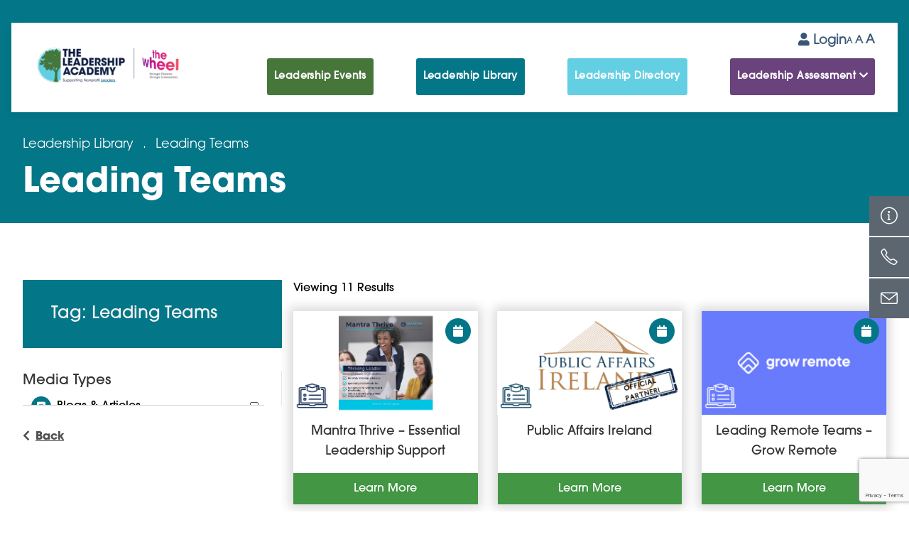

--- FILE ---
content_type: text/html; charset=UTF-8
request_url: https://www.leadersacademy.ie/tag/leading-teams/
body_size: 15200
content:

<!doctype html>
<!--[if lt IE 9]><html class="no-js no-svg ie lt-ie9 lt-ie8 lt-ie7" lang="en-US"> <![endif]-->
<!--[if IE 9]><html class="no-js no-svg ie ie9 lt-ie9 lt-ie8" lang="en-US"> <![endif]-->
<!--[if gt IE 9]><!--><html class="no-js no-svg" lang="en-US"> <!--<![endif]-->
<head>
  <meta charset="UTF-8" />
  <meta name="description" content="Helping Irish Nonprofit Leaders Thrive">
  <meta http-equiv="Content-Type" content="text/html; charset=UTF-8" />
  <meta http-equiv="X-UA-Compatible" content="IE=edge">
  <meta name="viewport" content="width=device-width, initial-scale=1">

  <link rel="author" href="https://www.leadersacademy.ie/app/themes/hotpress/humans.txt" />
  <link rel="pingback" href="https://www.leadersacademy.ie/wp/xmlrpc.php" />
  <link rel="profile" href="http://gmpg.org/xfn/11">

    <meta property="og:type" content="website">
  <meta property="og:url" content="https://www.leadersacademy.ie/resource/events/mantra-thrive-essential-leadership-support/">
  <meta property="og:title" content="Mantra Thrive &#8211; Essential Leadership Support"/>
  <meta property="og:description" content="Helping Irish Nonprofit Leaders Thrive"/>
  <meta property="og:image" content="https://www.leadersacademy.ie/app/uploads/2025/06/1.-TLA-Resource-Library-Template-2.png"/>

    <link rel="preload" href="https://cdnjs.cloudflare.com/ajax/libs/simple-line-icons/2.5.5/css/simple-line-icons.min.css" as="style" type="text/css" onload="this.onload=null;this.rel='stylesheet'" />

  <script defer src="https://www.leadersacademy.ie/app/themes/hotpress/dist/site.js"></script>
  
    <script>
    window.dataLayer = window.dataLayer || [];
    function gtag(){ dataLayer.push(arguments); }
    gtag('consent', 'default', {
      ad_storage: 'denied',
      ad_user_data: 'denied',
      ad_personalization: 'denied',
      analytics_storage: 'denied'
    });
  </script>

    <script type="text/plain" data-cookieyes="analytics" data-cookiecategory="analytics" async
          src="https://www.googletagmanager.com/gtag/js?id=G-3CVZ40D7GS"></script>

  <script type="text/plain" data-cookieyes="analytics" data-cookiecategory="analytics">
    window.dataLayer = window.dataLayer || [];
    function gtag(){ dataLayer.push(arguments); }
    gtag('js', new Date());
    gtag('config', 'G-3CVZ40D7GS'); // keep Ads features off unless gated by Marketing too
  </script>

    <script>
    // If you enable CookieYes’ GCM integration, CookieYes will send updates automatically.
    // If you prefer the manual/custom method, listen for CookieYes changes and forward to Google:
    document.addEventListener('cookieyes_consent_update', function () {
      if (typeof getCkyConsent === 'function') {
        var c = getCkyConsent(); // CookieYes API: categories object + accepted/rejected
        var ads = (c.categories && (c.categories.advertisement || c.categories.marketing)) ? 'granted' : 'denied';
        var analytics = (c.categories && c.categories.analytics) ? 'granted' : 'denied';
        gtag('consent','update',{
          ad_storage: ads,
          ad_user_data: ads,
          ad_personalization: ads,
          analytics_storage: analytics
        });
      }
    });
  </script>

  <title>Leading Teams &#8211; Leadership Academy</title>
<meta name='robots' content='max-image-preview:large' />
<script id="cookieyes" type="text/javascript" src="https://cdn-cookieyes.com/client_data/abaf11738c6c14d3efbf5dde/script.js"></script><link rel='dns-prefetch' href='//www.google.com' />
<link rel='dns-prefetch' href='//s.w.org' />
<link rel="alternate" type="application/rss+xml" title="Leadership Academy &raquo; Feed" href="https://www.leadersacademy.ie/feed/" />
<link rel="alternate" type="application/rss+xml" title="Leadership Academy &raquo; Comments Feed" href="https://www.leadersacademy.ie/comments/feed/" />
<link rel="alternate" type="application/rss+xml" title="Leadership Academy &raquo; Leading Teams Tag Feed" href="https://www.leadersacademy.ie/tag/leading-teams/feed/" />
		<!-- This site uses the Google Analytics by MonsterInsights plugin v8.28.0 - Using Analytics tracking - https://www.monsterinsights.com/ -->
							<script src="//www.googletagmanager.com/gtag/js?id=G-QVRZ7EZGQG"  data-cfasync="false" data-wpfc-render="false" type="text/javascript" async></script>
			<script data-cfasync="false" data-wpfc-render="false" type="text/javascript">
				var mi_version = '8.28.0';
				var mi_track_user = true;
				var mi_no_track_reason = '';
								var MonsterInsightsDefaultLocations = {"page_location":"https:\/\/www.leadersacademy.ie\/tag\/leading-teams\/"};
				if ( typeof MonsterInsightsPrivacyGuardFilter === 'function' ) {
					var MonsterInsightsLocations = (typeof MonsterInsightsExcludeQuery === 'object') ? MonsterInsightsPrivacyGuardFilter( MonsterInsightsExcludeQuery ) : MonsterInsightsPrivacyGuardFilter( MonsterInsightsDefaultLocations );
				} else {
					var MonsterInsightsLocations = (typeof MonsterInsightsExcludeQuery === 'object') ? MonsterInsightsExcludeQuery : MonsterInsightsDefaultLocations;
				}

								var disableStrs = [
										'ga-disable-G-QVRZ7EZGQG',
									];

				/* Function to detect opted out users */
				function __gtagTrackerIsOptedOut() {
					for (var index = 0; index < disableStrs.length; index++) {
						if (document.cookie.indexOf(disableStrs[index] + '=true') > -1) {
							return true;
						}
					}

					return false;
				}

				/* Disable tracking if the opt-out cookie exists. */
				if (__gtagTrackerIsOptedOut()) {
					for (var index = 0; index < disableStrs.length; index++) {
						window[disableStrs[index]] = true;
					}
				}

				/* Opt-out function */
				function __gtagTrackerOptout() {
					for (var index = 0; index < disableStrs.length; index++) {
						document.cookie = disableStrs[index] + '=true; expires=Thu, 31 Dec 2099 23:59:59 UTC; path=/';
						window[disableStrs[index]] = true;
					}
				}

				if ('undefined' === typeof gaOptout) {
					function gaOptout() {
						__gtagTrackerOptout();
					}
				}
								window.dataLayer = window.dataLayer || [];

				window.MonsterInsightsDualTracker = {
					helpers: {},
					trackers: {},
				};
				if (mi_track_user) {
					function __gtagDataLayer() {
						dataLayer.push(arguments);
					}

					function __gtagTracker(type, name, parameters) {
						if (!parameters) {
							parameters = {};
						}

						if (parameters.send_to) {
							__gtagDataLayer.apply(null, arguments);
							return;
						}

						if (type === 'event') {
														parameters.send_to = monsterinsights_frontend.v4_id;
							var hookName = name;
							if (typeof parameters['event_category'] !== 'undefined') {
								hookName = parameters['event_category'] + ':' + name;
							}

							if (typeof MonsterInsightsDualTracker.trackers[hookName] !== 'undefined') {
								MonsterInsightsDualTracker.trackers[hookName](parameters);
							} else {
								__gtagDataLayer('event', name, parameters);
							}
							
						} else {
							__gtagDataLayer.apply(null, arguments);
						}
					}

					__gtagTracker('js', new Date());
					__gtagTracker('set', {
						'developer_id.dZGIzZG': true,
											});
					if ( MonsterInsightsLocations.page_location ) {
						__gtagTracker('set', MonsterInsightsLocations);
					}
										__gtagTracker('config', 'G-QVRZ7EZGQG', {"forceSSL":"true","link_attribution":"true"} );
															window.gtag = __gtagTracker;										(function () {
						/* https://developers.google.com/analytics/devguides/collection/analyticsjs/ */
						/* ga and __gaTracker compatibility shim. */
						var noopfn = function () {
							return null;
						};
						var newtracker = function () {
							return new Tracker();
						};
						var Tracker = function () {
							return null;
						};
						var p = Tracker.prototype;
						p.get = noopfn;
						p.set = noopfn;
						p.send = function () {
							var args = Array.prototype.slice.call(arguments);
							args.unshift('send');
							__gaTracker.apply(null, args);
						};
						var __gaTracker = function () {
							var len = arguments.length;
							if (len === 0) {
								return;
							}
							var f = arguments[len - 1];
							if (typeof f !== 'object' || f === null || typeof f.hitCallback !== 'function') {
								if ('send' === arguments[0]) {
									var hitConverted, hitObject = false, action;
									if ('event' === arguments[1]) {
										if ('undefined' !== typeof arguments[3]) {
											hitObject = {
												'eventAction': arguments[3],
												'eventCategory': arguments[2],
												'eventLabel': arguments[4],
												'value': arguments[5] ? arguments[5] : 1,
											}
										}
									}
									if ('pageview' === arguments[1]) {
										if ('undefined' !== typeof arguments[2]) {
											hitObject = {
												'eventAction': 'page_view',
												'page_path': arguments[2],
											}
										}
									}
									if (typeof arguments[2] === 'object') {
										hitObject = arguments[2];
									}
									if (typeof arguments[5] === 'object') {
										Object.assign(hitObject, arguments[5]);
									}
									if ('undefined' !== typeof arguments[1].hitType) {
										hitObject = arguments[1];
										if ('pageview' === hitObject.hitType) {
											hitObject.eventAction = 'page_view';
										}
									}
									if (hitObject) {
										action = 'timing' === arguments[1].hitType ? 'timing_complete' : hitObject.eventAction;
										hitConverted = mapArgs(hitObject);
										__gtagTracker('event', action, hitConverted);
									}
								}
								return;
							}

							function mapArgs(args) {
								var arg, hit = {};
								var gaMap = {
									'eventCategory': 'event_category',
									'eventAction': 'event_action',
									'eventLabel': 'event_label',
									'eventValue': 'event_value',
									'nonInteraction': 'non_interaction',
									'timingCategory': 'event_category',
									'timingVar': 'name',
									'timingValue': 'value',
									'timingLabel': 'event_label',
									'page': 'page_path',
									'location': 'page_location',
									'title': 'page_title',
									'referrer' : 'page_referrer',
								};
								for (arg in args) {
																		if (!(!args.hasOwnProperty(arg) || !gaMap.hasOwnProperty(arg))) {
										hit[gaMap[arg]] = args[arg];
									} else {
										hit[arg] = args[arg];
									}
								}
								return hit;
							}

							try {
								f.hitCallback();
							} catch (ex) {
							}
						};
						__gaTracker.create = newtracker;
						__gaTracker.getByName = newtracker;
						__gaTracker.getAll = function () {
							return [];
						};
						__gaTracker.remove = noopfn;
						__gaTracker.loaded = true;
						window['__gaTracker'] = __gaTracker;
					})();
									} else {
										console.log("");
					(function () {
						function __gtagTracker() {
							return null;
						}

						window['__gtagTracker'] = __gtagTracker;
						window['gtag'] = __gtagTracker;
					})();
									}
			</script>
				<!-- / Google Analytics by MonsterInsights -->
		<script type="text/javascript">
window._wpemojiSettings = {"baseUrl":"https:\/\/s.w.org\/images\/core\/emoji\/13.1.0\/72x72\/","ext":".png","svgUrl":"https:\/\/s.w.org\/images\/core\/emoji\/13.1.0\/svg\/","svgExt":".svg","source":{"concatemoji":"https:\/\/www.leadersacademy.ie\/wp\/wp-includes\/js\/wp-emoji-release.min.js?ver=5.9.5"}};
/*! This file is auto-generated */
!function(e,a,t){var n,r,o,i=a.createElement("canvas"),p=i.getContext&&i.getContext("2d");function s(e,t){var a=String.fromCharCode;p.clearRect(0,0,i.width,i.height),p.fillText(a.apply(this,e),0,0);e=i.toDataURL();return p.clearRect(0,0,i.width,i.height),p.fillText(a.apply(this,t),0,0),e===i.toDataURL()}function c(e){var t=a.createElement("script");t.src=e,t.defer=t.type="text/javascript",a.getElementsByTagName("head")[0].appendChild(t)}for(o=Array("flag","emoji"),t.supports={everything:!0,everythingExceptFlag:!0},r=0;r<o.length;r++)t.supports[o[r]]=function(e){if(!p||!p.fillText)return!1;switch(p.textBaseline="top",p.font="600 32px Arial",e){case"flag":return s([127987,65039,8205,9895,65039],[127987,65039,8203,9895,65039])?!1:!s([55356,56826,55356,56819],[55356,56826,8203,55356,56819])&&!s([55356,57332,56128,56423,56128,56418,56128,56421,56128,56430,56128,56423,56128,56447],[55356,57332,8203,56128,56423,8203,56128,56418,8203,56128,56421,8203,56128,56430,8203,56128,56423,8203,56128,56447]);case"emoji":return!s([10084,65039,8205,55357,56613],[10084,65039,8203,55357,56613])}return!1}(o[r]),t.supports.everything=t.supports.everything&&t.supports[o[r]],"flag"!==o[r]&&(t.supports.everythingExceptFlag=t.supports.everythingExceptFlag&&t.supports[o[r]]);t.supports.everythingExceptFlag=t.supports.everythingExceptFlag&&!t.supports.flag,t.DOMReady=!1,t.readyCallback=function(){t.DOMReady=!0},t.supports.everything||(n=function(){t.readyCallback()},a.addEventListener?(a.addEventListener("DOMContentLoaded",n,!1),e.addEventListener("load",n,!1)):(e.attachEvent("onload",n),a.attachEvent("onreadystatechange",function(){"complete"===a.readyState&&t.readyCallback()})),(n=t.source||{}).concatemoji?c(n.concatemoji):n.wpemoji&&n.twemoji&&(c(n.twemoji),c(n.wpemoji)))}(window,document,window._wpemojiSettings);
</script>
<style type="text/css">
img.wp-smiley,
img.emoji {
	display: inline !important;
	border: none !important;
	box-shadow: none !important;
	height: 1em !important;
	width: 1em !important;
	margin: 0 0.07em !important;
	vertical-align: -0.1em !important;
	background: none !important;
	padding: 0 !important;
}
</style>
	<link rel='stylesheet' id='essential-css'  href='https://www.leadersacademy.ie/app/themes/hotpress/dist/essential.css?ver=5.9.5' type='text/css' media='all' />
<link rel='stylesheet' id='style-css'  href='https://www.leadersacademy.ie/app/themes/hotpress/dist/style.css?ver=5.9.5' type='text/css' media='all' />
<link rel='stylesheet' id='wp-block-library-css'  href='https://www.leadersacademy.ie/wp/wp-includes/css/dist/block-library/style.min.css?ver=5.9.5' type='text/css' media='all' />
<style id='global-styles-inline-css' type='text/css'>
body{--wp--preset--color--black: #000000;--wp--preset--color--cyan-bluish-gray: #abb8c3;--wp--preset--color--white: #ffffff;--wp--preset--color--pale-pink: #f78da7;--wp--preset--color--vivid-red: #cf2e2e;--wp--preset--color--luminous-vivid-orange: #ff6900;--wp--preset--color--luminous-vivid-amber: #fcb900;--wp--preset--color--light-green-cyan: #7bdcb5;--wp--preset--color--vivid-green-cyan: #00d084;--wp--preset--color--pale-cyan-blue: #8ed1fc;--wp--preset--color--vivid-cyan-blue: #0693e3;--wp--preset--color--vivid-purple: #9b51e0;--wp--preset--gradient--vivid-cyan-blue-to-vivid-purple: linear-gradient(135deg,rgba(6,147,227,1) 0%,rgb(155,81,224) 100%);--wp--preset--gradient--light-green-cyan-to-vivid-green-cyan: linear-gradient(135deg,rgb(122,220,180) 0%,rgb(0,208,130) 100%);--wp--preset--gradient--luminous-vivid-amber-to-luminous-vivid-orange: linear-gradient(135deg,rgba(252,185,0,1) 0%,rgba(255,105,0,1) 100%);--wp--preset--gradient--luminous-vivid-orange-to-vivid-red: linear-gradient(135deg,rgba(255,105,0,1) 0%,rgb(207,46,46) 100%);--wp--preset--gradient--very-light-gray-to-cyan-bluish-gray: linear-gradient(135deg,rgb(238,238,238) 0%,rgb(169,184,195) 100%);--wp--preset--gradient--cool-to-warm-spectrum: linear-gradient(135deg,rgb(74,234,220) 0%,rgb(151,120,209) 20%,rgb(207,42,186) 40%,rgb(238,44,130) 60%,rgb(251,105,98) 80%,rgb(254,248,76) 100%);--wp--preset--gradient--blush-light-purple: linear-gradient(135deg,rgb(255,206,236) 0%,rgb(152,150,240) 100%);--wp--preset--gradient--blush-bordeaux: linear-gradient(135deg,rgb(254,205,165) 0%,rgb(254,45,45) 50%,rgb(107,0,62) 100%);--wp--preset--gradient--luminous-dusk: linear-gradient(135deg,rgb(255,203,112) 0%,rgb(199,81,192) 50%,rgb(65,88,208) 100%);--wp--preset--gradient--pale-ocean: linear-gradient(135deg,rgb(255,245,203) 0%,rgb(182,227,212) 50%,rgb(51,167,181) 100%);--wp--preset--gradient--electric-grass: linear-gradient(135deg,rgb(202,248,128) 0%,rgb(113,206,126) 100%);--wp--preset--gradient--midnight: linear-gradient(135deg,rgb(2,3,129) 0%,rgb(40,116,252) 100%);--wp--preset--duotone--dark-grayscale: url('#wp-duotone-dark-grayscale');--wp--preset--duotone--grayscale: url('#wp-duotone-grayscale');--wp--preset--duotone--purple-yellow: url('#wp-duotone-purple-yellow');--wp--preset--duotone--blue-red: url('#wp-duotone-blue-red');--wp--preset--duotone--midnight: url('#wp-duotone-midnight');--wp--preset--duotone--magenta-yellow: url('#wp-duotone-magenta-yellow');--wp--preset--duotone--purple-green: url('#wp-duotone-purple-green');--wp--preset--duotone--blue-orange: url('#wp-duotone-blue-orange');--wp--preset--font-size--small: 13px;--wp--preset--font-size--medium: 20px;--wp--preset--font-size--large: 36px;--wp--preset--font-size--x-large: 42px;}.has-black-color{color: var(--wp--preset--color--black) !important;}.has-cyan-bluish-gray-color{color: var(--wp--preset--color--cyan-bluish-gray) !important;}.has-white-color{color: var(--wp--preset--color--white) !important;}.has-pale-pink-color{color: var(--wp--preset--color--pale-pink) !important;}.has-vivid-red-color{color: var(--wp--preset--color--vivid-red) !important;}.has-luminous-vivid-orange-color{color: var(--wp--preset--color--luminous-vivid-orange) !important;}.has-luminous-vivid-amber-color{color: var(--wp--preset--color--luminous-vivid-amber) !important;}.has-light-green-cyan-color{color: var(--wp--preset--color--light-green-cyan) !important;}.has-vivid-green-cyan-color{color: var(--wp--preset--color--vivid-green-cyan) !important;}.has-pale-cyan-blue-color{color: var(--wp--preset--color--pale-cyan-blue) !important;}.has-vivid-cyan-blue-color{color: var(--wp--preset--color--vivid-cyan-blue) !important;}.has-vivid-purple-color{color: var(--wp--preset--color--vivid-purple) !important;}.has-black-background-color{background-color: var(--wp--preset--color--black) !important;}.has-cyan-bluish-gray-background-color{background-color: var(--wp--preset--color--cyan-bluish-gray) !important;}.has-white-background-color{background-color: var(--wp--preset--color--white) !important;}.has-pale-pink-background-color{background-color: var(--wp--preset--color--pale-pink) !important;}.has-vivid-red-background-color{background-color: var(--wp--preset--color--vivid-red) !important;}.has-luminous-vivid-orange-background-color{background-color: var(--wp--preset--color--luminous-vivid-orange) !important;}.has-luminous-vivid-amber-background-color{background-color: var(--wp--preset--color--luminous-vivid-amber) !important;}.has-light-green-cyan-background-color{background-color: var(--wp--preset--color--light-green-cyan) !important;}.has-vivid-green-cyan-background-color{background-color: var(--wp--preset--color--vivid-green-cyan) !important;}.has-pale-cyan-blue-background-color{background-color: var(--wp--preset--color--pale-cyan-blue) !important;}.has-vivid-cyan-blue-background-color{background-color: var(--wp--preset--color--vivid-cyan-blue) !important;}.has-vivid-purple-background-color{background-color: var(--wp--preset--color--vivid-purple) !important;}.has-black-border-color{border-color: var(--wp--preset--color--black) !important;}.has-cyan-bluish-gray-border-color{border-color: var(--wp--preset--color--cyan-bluish-gray) !important;}.has-white-border-color{border-color: var(--wp--preset--color--white) !important;}.has-pale-pink-border-color{border-color: var(--wp--preset--color--pale-pink) !important;}.has-vivid-red-border-color{border-color: var(--wp--preset--color--vivid-red) !important;}.has-luminous-vivid-orange-border-color{border-color: var(--wp--preset--color--luminous-vivid-orange) !important;}.has-luminous-vivid-amber-border-color{border-color: var(--wp--preset--color--luminous-vivid-amber) !important;}.has-light-green-cyan-border-color{border-color: var(--wp--preset--color--light-green-cyan) !important;}.has-vivid-green-cyan-border-color{border-color: var(--wp--preset--color--vivid-green-cyan) !important;}.has-pale-cyan-blue-border-color{border-color: var(--wp--preset--color--pale-cyan-blue) !important;}.has-vivid-cyan-blue-border-color{border-color: var(--wp--preset--color--vivid-cyan-blue) !important;}.has-vivid-purple-border-color{border-color: var(--wp--preset--color--vivid-purple) !important;}.has-vivid-cyan-blue-to-vivid-purple-gradient-background{background: var(--wp--preset--gradient--vivid-cyan-blue-to-vivid-purple) !important;}.has-light-green-cyan-to-vivid-green-cyan-gradient-background{background: var(--wp--preset--gradient--light-green-cyan-to-vivid-green-cyan) !important;}.has-luminous-vivid-amber-to-luminous-vivid-orange-gradient-background{background: var(--wp--preset--gradient--luminous-vivid-amber-to-luminous-vivid-orange) !important;}.has-luminous-vivid-orange-to-vivid-red-gradient-background{background: var(--wp--preset--gradient--luminous-vivid-orange-to-vivid-red) !important;}.has-very-light-gray-to-cyan-bluish-gray-gradient-background{background: var(--wp--preset--gradient--very-light-gray-to-cyan-bluish-gray) !important;}.has-cool-to-warm-spectrum-gradient-background{background: var(--wp--preset--gradient--cool-to-warm-spectrum) !important;}.has-blush-light-purple-gradient-background{background: var(--wp--preset--gradient--blush-light-purple) !important;}.has-blush-bordeaux-gradient-background{background: var(--wp--preset--gradient--blush-bordeaux) !important;}.has-luminous-dusk-gradient-background{background: var(--wp--preset--gradient--luminous-dusk) !important;}.has-pale-ocean-gradient-background{background: var(--wp--preset--gradient--pale-ocean) !important;}.has-electric-grass-gradient-background{background: var(--wp--preset--gradient--electric-grass) !important;}.has-midnight-gradient-background{background: var(--wp--preset--gradient--midnight) !important;}.has-small-font-size{font-size: var(--wp--preset--font-size--small) !important;}.has-medium-font-size{font-size: var(--wp--preset--font-size--medium) !important;}.has-large-font-size{font-size: var(--wp--preset--font-size--large) !important;}.has-x-large-font-size{font-size: var(--wp--preset--font-size--x-large) !important;}
</style>
<link rel='stylesheet' id='ald-styles-css'  href='https://www.leadersacademy.ie/app/plugins/ajax-load-more-anything/assets/styles.min.css?ver=3.3.6' type='text/css' media='all' />
<link rel='stylesheet' id='contact-form-7-css'  href='https://www.leadersacademy.ie/app/plugins/contact-form-7/includes/css/styles.css?ver=5.6.4' type='text/css' media='all' />
<link rel='stylesheet' id='som_lost_password_style-css'  href='https://www.leadersacademy.ie/app/plugins/frontend-reset-password/assets/css/password-lost.css?ver=5.9.5' type='text/css' media='all' />
<link rel='stylesheet' id='wpcf7-redirect-script-frontend-css'  href='https://www.leadersacademy.ie/app/plugins/wpcf7-redirect/build/css/wpcf7-redirect-frontend.min.css?ver=5.9.5' type='text/css' media='all' />
<link rel='stylesheet' id='all-css'  href='https://www.leadersacademy.ie/app/themes/hotpress/node_modules/@fortawesome/fontawesome-pro/css/all.min.css?ver=5.9.5' type='text/css' media='all' />
<script type='text/javascript' src='https://www.leadersacademy.ie/wp/wp-includes/js/jquery/jquery.min.js?ver=3.6.0' id='jquery-core-js'></script>
<script type='text/javascript' src='https://www.leadersacademy.ie/wp/wp-includes/js/jquery/jquery-migrate.min.js?ver=3.3.2' id='jquery-migrate-js'></script>
<script type='text/javascript' src='https://www.leadersacademy.ie/app/plugins/google-analytics-for-wordpress/assets/js/frontend-gtag.min.js?ver=8.28.0' id='monsterinsights-frontend-script-js'></script>
<script data-cfasync="false" data-wpfc-render="false" type="text/javascript" id='monsterinsights-frontend-script-js-extra'>/* <![CDATA[ */
var monsterinsights_frontend = {"js_events_tracking":"true","download_extensions":"doc,pdf,ppt,zip,xls,docx,pptx,xlsx","inbound_paths":"[{\"path\":\"\\\/go\\\/\",\"label\":\"affiliate\"},{\"path\":\"\\\/recommend\\\/\",\"label\":\"affiliate\"}]","home_url":"https:\/\/www.leadersacademy.ie","hash_tracking":"false","v4_id":"G-QVRZ7EZGQG"};/* ]]> */
</script>
<link rel="https://api.w.org/" href="https://www.leadersacademy.ie/wp-json/" /><link rel="alternate" type="application/json" href="https://www.leadersacademy.ie/wp-json/wp/v2/tags/192" /><link rel="EditURI" type="application/rsd+xml" title="RSD" href="https://www.leadersacademy.ie/wp/xmlrpc.php?rsd" />
<link rel="wlwmanifest" type="application/wlwmanifest+xml" href="https://www.leadersacademy.ie/wp/wp-includes/wlwmanifest.xml" /> 
<meta name="generator" content="WordPress 5.9.5" />
  <script type="text/javascript">
      var ajax_url = 'https://www.leadersacademy.ie/wp/wp-admin/admin-ajax.php';
      var ajax_nonce = 'cab559b7cd';
  </script><style>
.som-password-error-message,
.som-password-sent-message {
	background-color: #037688;
	border-color: #037688;
}
</style>
<link rel="icon" href="https://www.leadersacademy.ie/app/uploads/2023/06/cropped-New-Project-32x32.png" sizes="32x32" />
<link rel="icon" href="https://www.leadersacademy.ie/app/uploads/2023/06/cropped-New-Project-192x192.png" sizes="192x192" />
<link rel="apple-touch-icon" href="https://www.leadersacademy.ie/app/uploads/2023/06/cropped-New-Project-180x180.png" />
<meta name="msapplication-TileImage" content="https://www.leadersacademy.ie/app/uploads/2023/06/cropped-New-Project-270x270.png" />
<style type="text/css">.breakfast--speakers .breakfast--speakers__card,.home--news__card--speakers,.gallery--section__column{display:none}{visibility:hidden}</style>
			</head>

	<body class="archive tag tag-leading-teams tag-192" data-template="base.twig">

	<div class="fixed top-0 h-full px-6 py-4 overflow-scroll  bg-purple-2 xs:py-6 lg:hidden mobile--menu">
    <div class="">
        <nav id="nav-main" class="text-black font-regular font-avant nav-main" role="navigation">
            	<ul class="flex-wrap justify-end block text-sm text-center xl:text-lg lg:flex font-avant-bold lg:font-avant-book">
    </ul>

        </nav>
    </div>
    <div class="py-4 nav-main mobile--leadership">
        <a class="flex p-2 text-sm text-white transition duration-500 ease-in-out font-avant-bold xs:text-base hover:text-green-2" href="/resource">Leadership Library</a>
    </div>
    <div class="pt-2 pb-4 nav-main mobile--leadership mobile--leadership--alt">
        <a class="flex p-2 text-sm text-white transition duration-500 ease-in-out font-avant-bold xs:text-base hover:text-green-2" href="/breakfast-club">Leadership Events</a>
    </div>
    <div class="pt-2 pb-4 nav-main mobile--leadership mobile--leadership--alt">
        <a class="flex p-2 text-sm text-white transition duration-500 ease-in-out font-avant-bold xs:text-base hover:text-green-2" href="/leadership-directory">Leadership Directory</a>
    </div>
    <div class="">
        <p class="p-2 text-sm text-white font-avant-bold xs:text-base ">Leadership Assessment</p>
                 <a href="https://www.leadersacademy.ie/assessment/leader-of-self/" class="flex items-center px-2 py-1 mb-1 mobile--menu--card gap-x-4">
            <div class="">
                                    <img alt="Assessment Icon" src="https://www.leadersacademy.ie/app/uploads/2022/03/self-icon-150x150.png">
            </div>
            <div class="">
                <p class="text-white xs:text-sm text-xxs">School 1</p>
                <p class="text-sm text-white font-avant-bold">Leader of Self</p>
            </div>
        </a>
                <a href="https://www.leadersacademy.ie/assessment/leader-of-teams/" class="flex items-center px-2 py-1 mb-1 mobile--menu--card gap-x-4">
            <div class="">
                                    <img alt="Assessment Icon" src="https://www.leadersacademy.ie/app/uploads/2022/04/team-150x150.png">
            </div>
            <div class="">
                <p class="text-white xs:text-sm text-xxs">School 2</p>
                <p class="text-sm text-white font-avant-bold">Leader of Teams</p>
            </div>
        </a>
                <a href="https://www.leadersacademy.ie/assessment/leader-of-organisation/" class="flex items-center px-2 py-1 mb-1 mobile--menu--card gap-x-4">
            <div class="">
                                    <img alt="Assessment Icon" src="https://www.leadersacademy.ie/app/uploads/2022/04/org-icon-150x150.png">
            </div>
            <div class="">
                <p class="text-white xs:text-sm text-xxs">School 3</p>
                <p class="text-sm text-white font-avant-bold">Leader of Organisation</p>
            </div>
        </a>
                <a href="https://www.leadersacademy.ie/assessment/leader-in-the-sector/" class="flex items-center px-2 py-1 mb-1 mobile--menu--card gap-x-4">
            <div class="">
                                    <img alt="Assessment Icon" src="https://www.leadersacademy.ie/app/uploads/2022/04/sector-icon-150x150.png">
            </div>
            <div class="">
                <p class="text-white xs:text-sm text-xxs">School 4</p>
                <p class="text-sm text-white font-avant-bold">Leader in the Sector</p>
            </div>
        </a>
            </div>

    <div class="px-2 mobile--menu--contact">
        <a href="#" class="text-white underline transition duration-500 ease-in-out hover:text-green-2"><p class="mb-1 xs:text-sm xs:mb-2 text-xxs">Login</p></a>
        <a href="tel:01 4548727" class="text-white transition duration-500 ease-in-out hover:text-green-2"><p class="xs:text-sm xs:mb-2 text-xxs xs:mb-1">01 4548727</p></a>
        <a href="mailto:info@leadersacademy.ie" class="text-white transition duration-500 ease-in-out hover:text-green-2"><p class="xs:text-sm text-xxs">info@leadersacademy.ie</p></a>
    </div>

    <a href="#" class="flex flex-col justify-end text-center lg:hidden mobile--menu-btn mobile--menu-btn--close">
        <span class="text-sm">Close</span>
        <i class="fas fa-times"></i>
    </a>
</div>

		<header id="backtoTop" class="header--section" >
						  					<div class="relative hero lg:pt-8 bg-teal">

	<div class="container-xbig">
		<div class="relative z-10 px-4 pt-4 pb-6 bg-white xl:px-8 header">
			<div class="absolute items-center justify-end hidden text-sm xl:text-base lg:flex header--top gap-x-6 top-4 right-4 xl:top-3 xl:right-8">
										  <a href="/login" class="text-lg font-bold transition duration-500 ease-in-out text-dark-blue hover:text-green-2"><i class="fas fa-user"></i> Login</a>
								<div class="accessibility-text-size">
					<a class="font-bold transition duration-500 ease-in-out text-dark-blue hover:text-green-2" href="/accessibility">
						<span>A</span>
						<span>A</span>
						<span>A</span>
					</a>
				</div>
			</div>
			<div class="flex items-center justify-between lg:items-end header--container">
				<a href="/">
				<img  alt="" src="https://www.leadersacademy.ie/app/themes/hotpress/dist/images/new-logo-2.png">
			</a>
				<nav id="nav-main" class="hidden text-black font-regular font-avant nav-main lg:flex" role="navigation">
						<ul class="flex-wrap justify-end block text-sm text-center xl:text-lg lg:flex font-avant-bold lg:font-avant-book">
    </ul>

				</nav>
				<a href="#" class="flex flex-col text-center lg:hidden mobile--menu-btn">
					<span>Menu</span>
					<i class="fas fa-bars"></i>
				</a>
				<a href="/breakfast-club" class="hidden text-sm px-2.5 2xl:px-5 py-2.5 xl:py-4 2xl:text-base btn-aw btn-aw--47763B lg:block">Leadership Events</a>
				<a href="/resource" class="hidden text-sm px-2.5 2xl:px-5 py-2.5 xl:py-4 2xl:text-base btn-aw btn-aw--teal lg:block">Leadership Library</a>
				<a href="/leadership-directory" class="hidden text-sm px-2.5 2xl:px-5 py-2.5 xl:py-4 2xl:text-base btn-aw btn-aw--blue lg:block">Leadership Directory</a>
				<span class="hidden text-sm btn-aw px-2.5 2xl:px-5 py-2.5 xl:py-4 btn-aw--purple 2xl:text-base has-mega-menu lg:block"><a href="/assessment">Leadership Assessment <i class="fas fa-chevron-down"></i></a></span>
			</div>
		</div>
		<div class="">
    <div class="-mt-3 container-big mega--menu">
        <div class="relative z-10 px-16 py-8 bg-light-grey">
            <h5 class="mb-4 text-footer-title font-avant-bold">Leadership  Schools</h5>
            <div class="grid grid-cols-12 gap-y-6 xl:gap-20">
                <div class="col-span-full xl:col-span-8">
                                      <div class="flex items-center justify-between px-8 py-4 mb-4 mega--menu__card">
                        <div class="flex items-center">
                          <div class="pr-8">
                                                        <img alt="Assessment Icon" src="https://www.leadersacademy.ie/app/uploads/2022/03/self-icon-150x150.png">
                          </div>
                          <div class="">
                              <p class="text-xs text-black xl:text-sm">School 1</p>
                              <h6 class="text-base text-black xl:text-lg font-avant-bold">Leader of Self</h6>
                              <p class="text-xs text-black xl:text-sm">Understand your own qualities and personal leadership skills.</p>
                          </div>
                        </div>
                        <div class="flex-shrink-0 flex-nowrap">
                                                                              
                                                      <a href="https://www.leadersacademy.ie/assessment/leader-of-self/" class="text-sm text-black btn-aw bg-FFE800 2xl:text-base">Start Assessment</a>
                        </div>
                    </div>
                                      <div class="flex items-center justify-between px-8 py-4 mb-4 mega--menu__card">
                        <div class="flex items-center">
                          <div class="pr-8">
                                                        <img alt="Assessment Icon" src="https://www.leadersacademy.ie/app/uploads/2022/04/team-150x150.png">
                          </div>
                          <div class="">
                              <p class="text-xs text-black xl:text-sm">School 2</p>
                              <h6 class="text-base text-black xl:text-lg font-avant-bold">Leader of Teams</h6>
                              <p class="text-xs text-black xl:text-sm">Understand teams and help team members to flourish. </p>
                          </div>
                        </div>
                        <div class="flex-shrink-0 flex-nowrap">
                                                                                                                                    <a href="https://www.leadersacademy.ie/assessment/leader-of-teams/" class="text-sm text-white btn-aw bg-63CFE3 2xl:text-base">Start Assessment</a>
                        </div>
                    </div>
                                      <div class="flex items-center justify-between px-8 py-4 mb-4 mega--menu__card">
                        <div class="flex items-center">
                          <div class="pr-8">
                                                        <img alt="Assessment Icon" src="https://www.leadersacademy.ie/app/uploads/2022/04/org-icon-150x150.png">
                          </div>
                          <div class="">
                              <p class="text-xs text-black xl:text-sm">School 3</p>
                              <h6 class="text-base text-black xl:text-lg font-avant-bold">Leader of Organisation</h6>
                              <p class="text-xs text-black xl:text-sm">Understand organisations and create an inspiring culture.</p>
                          </div>
                        </div>
                        <div class="flex-shrink-0 flex-nowrap">
                                                                                                                                    <a href="https://www.leadersacademy.ie/assessment/leader-of-organisation/" class="text-sm text-white btn-aw bg-00AE41 2xl:text-base">Start Assessment</a>
                        </div>
                    </div>
                                      <div class="flex items-center justify-between px-8 py-4 mb-4 mega--menu__card">
                        <div class="flex items-center">
                          <div class="pr-8">
                                                        <img alt="Assessment Icon" src="https://www.leadersacademy.ie/app/uploads/2022/04/sector-icon-150x150.png">
                          </div>
                          <div class="">
                              <p class="text-xs text-black xl:text-sm">School 4</p>
                              <h6 class="text-base text-black xl:text-lg font-avant-bold">Leader in the Sector</h6>
                              <p class="text-xs text-black xl:text-sm">Understand and influence the Irish nonprofit sector. </p>
                          </div>
                        </div>
                        <div class="flex-shrink-0 flex-nowrap">
                                                                                                        	                            <a href="https://www.leadersacademy.ie/assessment/leader-in-the-sector/" class="text-sm text-white btn-aw bg-652E6B 2xl:text-base">Start Assessment</a>
                        </div>
                    </div>
                                  </div>
                <div class="hidden text-center xl:block col-span-full xl:col-span-4">
                    <h3 class="mb-4 text-2xl xl:text-3xl text-footer-title font-avant-bold">Supporting <br> Nonprofit Leaders</h3>
                    <div class="text-sm text-footer-title"><p>The Leadership Academy is where leaders from Irish charities, community organisations and social enterprises come together to learn from and inspire each other. Start your journey today be taking a Self-Assessment under one of our four leadership schools, and reflect on your current skills and strengths.</p>
</div>
                                <div class="flex flex-col justify-center max-w-sm mx-auto mt-8 mega--menu__login">
                    <a href="/login" class="btn-aw btn-aw--login">Login</a>
                    <p class="my-4 text-center">or</p>
                    <a href="/register" class="btn-aw btn-aw--register">Register Account</a>
                </div>
                                </div>
            </div>
        </div>
    </div>
</div>
	</div>
	<div class="relative z-10 py-8 container-big padding">
  <ul class="mb-4 text-lg">
	  <li class="inline-block mr-2"><a class="text-white transition duration-500 ease-in-out hover:text-purple-2" href="/resource">Leadership Library</a></li>
	  <li class="inline-block mr-2 text-white">.</li>
	  <li class="inline-block text-white capitalize">Leading Teams</li>
  </ul>
  <h1 class="text-white capitalize font-avant-bold">Leading Teams</h1>
</div>

          </div>
						</header>


		  <div class="sidebars">
  <div class="relative">
    <aside id="sidebar1">
      <div id="brochure_side">
        <div class="sidebar_link_side">
          <div class="side-hover"><i id="brochure_icon" class="icons icon-info"></i>
            <div class="">
              <a id="commercial" target="_blank" class="hidden my-1 animated fadeIn hover:opacity-80" href="/contact"> Contact Us</a>
            </div>
          </div>
        </div>
      </div>
    </aside>

    <aside class="z-10" id="sidebar2">
      <div id="phone_side">
        <div class="sidebar_link_side">
          <div class="side-hover"><i id="phone_icon" class="icons icon-phone"></i>
            <div class="">
              <a id="belfast" class="hidden  animated fadeIn hover:opacity-80" href="tel:01 4548727"> 01 4548727</a>
            </div>
          </div>
        </div>
      </div>
    </aside>

    <aside id="sidebar3">
      <div id="email_side">
        <a class="sidebar_link_side" href="mailto:info@leadersacademy.ie">
          <div class="side-hover"><i id="email_icon" class="icons icon-envelope"></i><div> info@leadersacademy.ie</div></div>
        </a>
      </div>
    </aside>
  </div>
</div>


<aside id="sidebar-mobile">
  <div class="relative">
    <div id="sidebar_links" class="text-base">
            <div id="brochure_link">
        <i id="brochure_icon" class="mr-2 text-xl icons icon-info"></i>
        <div>
          <a id="commercial" target="_blank" class="block text-left multi-link" href="/contact"> Contact Us</a>
        </div>
      </div>
      <div id="phone_link" href="tel:01 4548727">
        <i id="phone_icon" class="mr-2 text-xl icons icon-phone"></i>
        <div>
          <a class="block text-left multi-link" href="tel:"> 01 4548727</a>
        </div>
      </div>
      <a id="email_link" href="mailto:info@leadersacademy.ie"><i id="email_icon" class="mr-2 text-xl icons icon-envelope"></i> info@leadersacademy.ie</a>
    </div>
    <div id="sidebar_buttons" class="absolute bottom-0 left-0 z-10 grid w-full grid-cols-3 py-3 border-t border-white bg-5B6670">
      <section id="brochure" class="sidebar-button">
        <i id="brochure_icon" class="icons icon-info"></i>
      </section>
      <section id="phone" class="sidebar-button">
        <i id="phone_icon" class="icons icon-phone"></i>
      </section>
      <section id="email" class="sidebar-button">
        <i id="email_icon" class="icons icon-envelope"></i>
      </section>
    </div>
  </div>
</aside>

		<section id="noContainer" class="content-wrapper">

</section>

		<section id="content" role="main" class="content-wrapper">
			<div class="">
				
  <div class="container-big grid padding py-10 md:grid-cols-10 gap-y-10 lg:py-20">
    <input type="hidden" id="filters-resource_type" />
    <input type="hidden" id="tagsid" value="192" />
    <div class="md:col-span-3">

    <div class="bg-teal py-8 px-4 lg:px-10 mb-8">

        <div class="lg:flex text-center lg:text-left gap-4 items-center">
            <div class="">
                <h4 class="font-avant text-gray-6">Tag: <span class="capitalize">Leading Teams</span></h4>
            </div>
        </div>
        </div>

      <div class="md:pr-6 md:border-r md:border-r-d4d4d4">

        <div class="mb-2 text-xl font-avant text-gray-1">Media Types</div>
        <ul class="pb-3 pr-2 border-b md:pl-3 list-filters border-d4d4d4">
          
            <li class="mb-3">
              <a href="#" class="flex items-center text-black filter-link-tags font-avant" data-tax="resource_type" data-slug="blog">
                                <div class="flex items-center justify-center flex-shrink-0 mr-2 rounded-full bg-teal w-7 h-7">
                                                        <i class="fas fa-comment-alt-lines text-white text-xs mt-px"></i>
                                </div>
                <div class="flex items-center justify-between w-full space-x-2 text-sm lg:text-base">
                  <span>Blogs &amp; Articles</span><div class="flex-shrink-0 filter-box"></div>
                </div>
              </a>
            </li>
          
            <li class="mb-3">
              <a href="#" class="flex items-center text-black filter-link-tags font-avant" data-tax="resource_type" data-slug="books-publications">
                                <div class="flex items-center justify-center flex-shrink-0 mr-2 rounded-full bg-teal w-7 h-7">
                                                        <i class="fas fa-book text-white text-xs mt-px"></i>
                                </div>
                <div class="flex items-center justify-between w-full space-x-2 text-sm lg:text-base">
                  <span>Books &amp; Publications</span><div class="flex-shrink-0 filter-box"></div>
                </div>
              </a>
            </li>
          
            <li class="mb-3">
              <a href="#" class="flex items-center text-black filter-link-tags font-avant" data-tax="resource_type" data-slug="events">
                                <div class="flex items-center justify-center flex-shrink-0 mr-2 rounded-full bg-teal w-7 h-7">
                                                        <i class="fas fa-calendar text-white text-xs mt-px"></i>
                                </div>
                <div class="flex items-center justify-between w-full space-x-2 text-sm lg:text-base">
                  <span>Courses &amp; Training</span><div class="flex-shrink-0 filter-box"></div>
                </div>
              </a>
            </li>
          
            <li class="mb-3">
              <a href="#" class="flex items-center text-black filter-link-tags font-avant" data-tax="resource_type" data-slug="networks">
                                <div class="flex items-center justify-center flex-shrink-0 mr-2 rounded-full bg-teal w-7 h-7">
                                                        <i class="fas fa-chart-network text-white text-xs mt-px"></i>
                                </div>
                <div class="flex items-center justify-between w-full space-x-2 text-sm lg:text-base">
                  <span>Events &amp; Networks</span><div class="flex-shrink-0 filter-box"></div>
                </div>
              </a>
            </li>
          
            <li class="mb-3">
              <a href="#" class="flex items-center text-black filter-link-tags font-avant" data-tax="resource_type" data-slug="news-views">
                                <div class="flex items-center justify-center flex-shrink-0 mr-2 rounded-full bg-teal w-7 h-7">
                                                        <i class="fas fa-file-lines text-white text-xs mt-px"></i>
                                </div>
                <div class="flex items-center justify-between w-full space-x-2 text-sm lg:text-base">
                  <span>News</span><div class="flex-shrink-0 filter-box"></div>
                </div>
              </a>
            </li>
          
            <li class="mb-3">
              <a href="#" class="flex items-center text-black filter-link-tags font-avant" data-tax="resource_type" data-slug="podcast">
                                <div class="flex items-center justify-center flex-shrink-0 mr-2 rounded-full bg-teal w-7 h-7">
                                                        <i class="fas fa-microphone text-white text-xs mt-px"></i>
                                </div>
                <div class="flex items-center justify-between w-full space-x-2 text-sm lg:text-base">
                  <span>Podcast &amp; Listening</span><div class="flex-shrink-0 filter-box"></div>
                </div>
              </a>
            </li>
          
            <li class="mb-3">
              <a href="#" class="flex items-center text-black filter-link-tags font-avant" data-tax="resource_type" data-slug="printables-toolkits">
                                <div class="flex items-center justify-center flex-shrink-0 mr-2 rounded-full bg-teal w-7 h-7">
                                                        <i class="fas fa-print text-white text-xs mt-px"></i>
                                </div>
                <div class="flex items-center justify-between w-full space-x-2 text-sm lg:text-base">
                  <span>Printables &amp; Toolkits</span><div class="flex-shrink-0 filter-box"></div>
                </div>
              </a>
            </li>
          
            <li class="mb-3">
              <a href="#" class="flex items-center text-black filter-link-tags font-avant" data-tax="resource_type" data-slug="support-tools">
                                <div class="flex items-center justify-center flex-shrink-0 mr-2 rounded-full bg-teal w-7 h-7">
                                                        <i class="fas fa-gear text-white text-xs mt-px"></i>
                                </div>
                <div class="flex items-center justify-between w-full space-x-2 text-sm lg:text-base">
                  <span>Support Tools</span><div class="flex-shrink-0 filter-box"></div>
                </div>
              </a>
            </li>
          
            <li class="mb-3">
              <a href="#" class="flex items-center text-black filter-link-tags font-avant" data-tax="resource_type" data-slug="video">
                                <div class="flex items-center justify-center flex-shrink-0 mr-2 rounded-full bg-teal w-7 h-7">
                                                        <i class="fas fa-video text-white text-xs mt-px"></i>
                                </div>
                <div class="flex items-center justify-between w-full space-x-2 text-sm lg:text-base">
                  <span>Video</span><div class="flex-shrink-0 filter-box"></div>
                </div>
              </a>
            </li>
          
            <li class="mb-3">
              <a href="#" class="flex items-center text-black filter-link-tags font-avant" data-tax="resource_type" data-slug="website">
                                <div class="flex items-center justify-center flex-shrink-0 mr-2 rounded-full bg-teal w-7 h-7">
                                                        <i class="fas fa-browser text-white text-xs mt-px"></i>
                                </div>
                <div class="flex items-center justify-between w-full space-x-2 text-sm lg:text-base">
                  <span>Websites</span><div class="flex-shrink-0 filter-box"></div>
                </div>
              </a>
            </li>
                  </ul>
      </div>

      <div class="mt-8">
      <p class="mt-4"><button  onclick="javascript:history.go(-1)" class="transition duration-500 ease-in-out text-gray-2 font-avant-bold hover:text-green-2"><i class="fas fa-chevron-left"></i><span class="ml-2 underline">Back</span></button></p>
      </div>
    </div>
    <div class="md:pl-4 md:col-span-7">
      <div class="mb-5 font-avant" id="result-count">Viewing 11 Results</div>
        <div class="grid sm:grid-cols-2 lg:grid-cols-3 gap-7 resources">
                    <a href="https://www.leadersacademy.ie/resource/events/mantra-thrive-essential-leadership-support/" class="flex flex-col resource-card " style="box-shadow: 0px 0px 14.07507px 6.1689px rgba(0, 0, 0, 0.15);">
            <div class="relative">
              <div class="r16-9">
                <img class="thumbnail" src="https://www.leadersacademy.ie/app/uploads/2025/06/1.-TLA-Resource-Library-Template-2.png" alt="Resource Image">
              </div>
              <div class="absolute top-2.5 right-2.5">
                                                <div class="flex items-center justify-center rounded-full w-9 h-9 bg-teal">
                                                        <i class="fas fa-calendar text-white" style="font-family:'Font Awesome 5 Pro'"></i>
                              </div>
            </div>

                          </div>
                        <div class="px-4 mt-2.5 text-lg text-center mb-4 text-black opacity-80 font-avant">Mantra Thrive &#8211; Essential Leadership Support</div>
            <div class="mt-auto py-2.5 w-full text-white transition duration-300 text-center bg-green-2 learn-more font-avant">Learn More</div>
          </a>
                    <a href="https://www.leadersacademy.ie/resource/events/public-affairs-ireland/" class="flex flex-col resource-card " style="box-shadow: 0px 0px 14.07507px 6.1689px rgba(0, 0, 0, 0.15);">
            <div class="relative">
              <div class="r16-9">
                <img class="thumbnail" src="https://www.leadersacademy.ie/app/uploads/2023/11/1.-TLA-Resource-Library-Template-6-1.png" alt="Resource Image">
              </div>
              <div class="absolute top-2.5 right-2.5">
                                                <div class="flex items-center justify-center rounded-full w-9 h-9 bg-teal">
                                                        <i class="fas fa-calendar text-white" style="font-family:'Font Awesome 5 Pro'"></i>
                              </div>
            </div>

                          </div>
                        <div class="px-4 mt-2.5 text-lg text-center mb-4 text-black opacity-80 font-avant">Public Affairs Ireland</div>
            <div class="mt-auto py-2.5 w-full text-white transition duration-300 text-center bg-green-2 learn-more font-avant">Learn More</div>
          </a>
                    <a href="https://www.leadersacademy.ie/resource/events/leading-remote-teams/" class="flex flex-col resource-card " style="box-shadow: 0px 0px 14.07507px 6.1689px rgba(0, 0, 0, 0.15);">
            <div class="relative">
              <div class="r16-9">
                <img class="thumbnail" src="https://www.leadersacademy.ie/app/uploads/2023/10/1.-TLA-Resource-Library-Template-10.png" alt="Resource Image">
              </div>
              <div class="absolute top-2.5 right-2.5">
                                                <div class="flex items-center justify-center rounded-full w-9 h-9 bg-teal">
                                                        <i class="fas fa-calendar text-white" style="font-family:'Font Awesome 5 Pro'"></i>
                              </div>
            </div>

                          </div>
                        <div class="px-4 mt-2.5 text-lg text-center mb-4 text-black opacity-80 font-avant">Leading Remote Teams &#8211; Grow Remote</div>
            <div class="mt-auto py-2.5 w-full text-white transition duration-300 text-center bg-green-2 learn-more font-avant">Learn More</div>
          </a>
                    <a href="https://www.leadersacademy.ie/resource/books-publications/remote-playbook-for-smes/" class="flex flex-col resource-card " style="box-shadow: 0px 0px 14.07507px 6.1689px rgba(0, 0, 0, 0.15);">
            <div class="relative">
              <div class="r16-9">
                <img class="thumbnail" src="https://www.leadersacademy.ie/app/uploads/2022/05/1.-TLA-Resource-Library-Template-10.png" alt="Resource Image">
              </div>
              <div class="absolute top-2.5 right-2.5">
                                                <div class="flex items-center justify-center rounded-full w-9 h-9 bg-teal">
                                                        <i class="fas fa-book text-white" style="font-family:'Font Awesome 5 Pro'"></i>
                              </div>
            </div>

                          </div>
                        <div class="px-4 mt-2.5 text-lg text-center mb-4 text-black opacity-80 font-avant">Remote Playbook for SMEs &#8211; Grow Remote</div>
            <div class="mt-auto py-2.5 w-full text-white transition duration-300 text-center bg-green-2 learn-more font-avant">Learn More</div>
          </a>
                    <a href="https://www.leadersacademy.ie/resource/books-publications/managing-volunteers-a-good-practice-guide/" class="flex flex-col resource-card " style="box-shadow: 0px 0px 14.07507px 6.1689px rgba(0, 0, 0, 0.15);">
            <div class="relative">
              <div class="r16-9">
                <img class="thumbnail" src="https://www.leadersacademy.ie/app/uploads/2023/11/24.png" alt="Resource Image">
              </div>
              <div class="absolute top-2.5 right-2.5">
                                                <div class="flex items-center justify-center rounded-full w-9 h-9 bg-teal">
                                                        <i class="fas fa-book text-white" style="font-family:'Font Awesome 5 Pro'"></i>
                              </div>
            </div>

                          </div>
                        <div class="px-4 mt-2.5 text-lg text-center mb-4 text-black opacity-80 font-avant">Managing Volunteers: A Good Practice Guide</div>
            <div class="mt-auto py-2.5 w-full text-white transition duration-300 text-center bg-green-2 learn-more font-avant">Learn More</div>
          </a>
                    <a href="https://www.leadersacademy.ie/resource/books-publications/six-thinking-hats/" class="flex flex-col resource-card " style="box-shadow: 0px 0px 14.07507px 6.1689px rgba(0, 0, 0, 0.15);">
            <div class="relative">
              <div class="r16-9">
                <img class="thumbnail" src="https://www.leadersacademy.ie/app/uploads/2022/05/1.-TLA-Resource-Library-Template-13.png" alt="Resource Image">
              </div>
              <div class="absolute top-2.5 right-2.5">
                                                <div class="flex items-center justify-center rounded-full w-9 h-9 bg-teal">
                                                        <i class="fas fa-book text-white" style="font-family:'Font Awesome 5 Pro'"></i>
                              </div>
            </div>

                          </div>
                        <div class="px-4 mt-2.5 text-lg text-center mb-4 text-black opacity-80 font-avant">Six Thinking Hats &#8211; Edward de Bono</div>
            <div class="mt-auto py-2.5 w-full text-white transition duration-300 text-center bg-green-2 learn-more font-avant">Learn More</div>
          </a>
                    <a href="https://www.leadersacademy.ie/resource/video/how-to-innovate-for-collaboration-and-success/" class="flex flex-col resource-card " style="box-shadow: 0px 0px 14.07507px 6.1689px rgba(0, 0, 0, 0.15);">
            <div class="relative">
              <div class="r16-9">
                <img class="thumbnail" src="https://www.leadersacademy.ie/app/uploads/2023/10/1.-TLA-Resource-Library-Template-9.png" alt="Resource Image">
              </div>
              <div class="absolute top-2.5 right-2.5">
                                                <div class="flex items-center justify-center rounded-full w-9 h-9 bg-teal">
                                                        <i class="fas fa-video text-white" style="font-family:'Font Awesome 5 Pro'"></i>
                              </div>
            </div>

                          </div>
                        <div class="px-4 mt-2.5 text-lg text-center mb-4 text-black opacity-80 font-avant">How to Innovate for Collaboration and Success: TED Talk Playlist</div>
            <div class="mt-auto py-2.5 w-full text-white transition duration-300 text-center bg-green-2 learn-more font-avant">Learn More</div>
          </a>
                    <a href="https://www.leadersacademy.ie/resource/blog/the-systems-thinker/" class="flex flex-col resource-card " style="box-shadow: 0px 0px 14.07507px 6.1689px rgba(0, 0, 0, 0.15);">
            <div class="relative">
              <div class="r16-9">
                <img class="thumbnail" src="https://www.leadersacademy.ie/app/uploads/2022/05/1.-TLA-Resource-Library-Template-14.png" alt="Resource Image">
              </div>
              <div class="absolute top-2.5 right-2.5">
                                                <div class="flex items-center justify-center rounded-full w-9 h-9 bg-teal">
                                                        <i class="fas fa-comment-alt-lines text-white" style="font-family:'Font Awesome 5 Pro'"></i>
                              </div>
            </div>

                          </div>
                        <div class="px-4 mt-2.5 text-lg text-center mb-4 text-black opacity-80 font-avant">The Systems Thinker</div>
            <div class="mt-auto py-2.5 w-full text-white transition duration-300 text-center bg-green-2 learn-more font-avant">Learn More</div>
          </a>
                    <a href="https://www.leadersacademy.ie/resource/events/the-better-leadership-forum/" class="flex flex-col resource-card " style="box-shadow: 0px 0px 14.07507px 6.1689px rgba(0, 0, 0, 0.15);">
            <div class="relative">
              <div class="r16-9">
                <img class="thumbnail" src="https://www.leadersacademy.ie/app/uploads/2023/11/1.-TLA-Resource-Library-Template-6.png" alt="Resource Image">
              </div>
              <div class="absolute top-2.5 right-2.5">
                                                <div class="flex items-center justify-center rounded-full w-9 h-9 bg-teal">
                                                        <i class="fas fa-calendar text-white" style="font-family:'Font Awesome 5 Pro'"></i>
                              </div>
            </div>

                          </div>
                        <div class="px-4 mt-2.5 text-lg text-center mb-4 text-black opacity-80 font-avant">The Better Leadership Forum</div>
            <div class="mt-auto py-2.5 w-full text-white transition duration-300 text-center bg-green-2 learn-more font-avant">Learn More</div>
          </a>
                    <a href="https://www.leadersacademy.ie/resource/events/mastering-conflict-for-effective-leadership/" class="flex flex-col resource-card " style="box-shadow: 0px 0px 14.07507px 6.1689px rgba(0, 0, 0, 0.15);">
            <div class="relative">
              <div class="r16-9">
                <img class="thumbnail" src="https://www.leadersacademy.ie/app/uploads/2022/04/1.-TLA-Resource-Library-Template-4.png" alt="Resource Image">
              </div>
              <div class="absolute top-2.5 right-2.5">
                                                <div class="flex items-center justify-center rounded-full w-9 h-9 bg-teal">
                                                        <i class="fas fa-calendar text-white" style="font-family:'Font Awesome 5 Pro'"></i>
                              </div>
            </div>

                          </div>
                        <div class="px-4 mt-2.5 text-lg text-center mb-4 text-black opacity-80 font-avant">Mastering Conflict for Effective Leadership</div>
            <div class="mt-auto py-2.5 w-full text-white transition duration-300 text-center bg-green-2 learn-more font-avant">Learn More</div>
          </a>
                    <a href="https://www.leadersacademy.ie/resource/books-publications/supporting-transgender-inclusion-in-the-workplace/" class="flex flex-col resource-card " style="box-shadow: 0px 0px 14.07507px 6.1689px rgba(0, 0, 0, 0.15);">
            <div class="relative">
              <div class="r16-9">
                <img class="thumbnail" src="https://www.leadersacademy.ie/app/uploads/2023/11/26.png" alt="Resource Image">
              </div>
              <div class="absolute top-2.5 right-2.5">
                                                <div class="flex items-center justify-center rounded-full w-9 h-9 bg-teal">
                                                        <i class="fas fa-book text-white" style="font-family:'Font Awesome 5 Pro'"></i>
                              </div>
            </div>

                          </div>
                        <div class="px-4 mt-2.5 text-lg text-center mb-4 text-black opacity-80 font-avant">Supporting Transgender Inclusion in the Workplace</div>
            <div class="mt-auto py-2.5 w-full text-white transition duration-300 text-center bg-green-2 learn-more font-avant">Learn More</div>
          </a>
                  </div>
    </div>
  </div>
			</div>
		</section>

					<footer id="footer">
				<div class="footer lg:pb-8">
    <div class="px-8 pt-24 pb-16 lg:pb-8 mx-4 md:mx-8 footer-cont">
        <div class="absolute top-10 right-8">
            <a data-scroll href="#backtoTop" class="transition duration-500 ease-in-out text-text hover:text-green-2"><span class="underline">Back to Top</span> <i class="ml-2 fas fa-chevron-up"></i></a>
        </div>
        <div class="grid lg:grid-cols-12 gap-y-4">
              <div class="lg:pr-12 xl:pr-24 lg:col-span-5">
                <p class="mb-4 text-4xl font-bold text-gray-1">Sign up to our newsletter</p>
                <p class="text-lg font-normal text-gray-1">Coming soon, we will share occasional updates on developments in the Leadership Academy, to stay informed.</p>
              </div>
              <script src="https://www.google.com/recaptcha/api.js" async defer></script>
<script>
  function timestamp() {
    var response = document.getElementById("g-recaptcha-response");
    if (response == null || response.value.trim() == "") {
      var elems = JSON.parse(document.getElementsByName("captcha_settings")[0].value);
      elems["ts"] = JSON.stringify(new Date().getTime());
      document.getElementsByName("captcha_settings")[0].value = JSON.stringify(elems);
    }
  }
  setInterval(timestamp, 500);
</script>
                    <div id="signupform" class="lg:col-span-7">
                        <div class="flex items-center w-full">
                        <!--  ----------------------------------------------------------------------  -->
                        <!--  NOTE: Please add the following <FORM> element to your page.             -->
                        <!--  ----------------------------------------------------------------------  -->
                        <form class="grid w-full gap-4 sm:grid-cols-2"
            action="https://webto.salesforce.com/servlet/servlet.WebToLead?encoding=UTF-8"
            method="POST">

        <input type="hidden" name="oid" value="00DD0000000oVxC">
        <input type="hidden" name="retURL" value="https://www.leadersacademy.ie/?submitted=yes#signupform">

        <!-- Salesforce reCAPTCHA settings (must be BEFORE the widget) -->
        <input type="hidden" name="captcha_settings"
              value='{"keyname":"SFWebtoLead_thewheel_ie","fallback":"true","orgId":"00DD0000000oVxC","ts":""}'>

        <div>
          <label class="sr-only" for="first_name">First Name</label>
          <input placeholder="First Name"
                 class="w-full py-4 pl-4 mx-auto font-bold bg-transparent border rounded text-gray-2 placeholder-gray-2 border-gray-2 lg:mx-0"
                 id="first_name" maxlength="40" name="first_name" size="20" type="text" />
        </div>

        <div>
          <label class="sr-only" for="last_name">Last Name</label>
          <input placeholder="Last Name"
                 class="w-full py-4 pl-4 mx-auto font-bold bg-transparent border rounded text-gray-2 placeholder-gray-2 border-gray-2 lg:mx-0"
                 id="last_name" maxlength="80" name="last_name" size="20" type="text" />
        </div>

        <div>
          <label class="sr-only" for="email">Email</label>
          <input placeholder="Email"
                 class="w-full py-4 pl-4 mx-auto font-bold bg-transparent border rounded text-gray-2 placeholder-gray-2 border-gray-2 lg:mx-0"
                 id="email" maxlength="80" name="email" size="20" type="text" />
        </div>

        <div class="invisible sr-only">
          <label for="lead_source">Lead Source</label>
          <select id="lead_source" name="lead_source">
            <option value="TLA">TLA</option>
          </select>
        </div>

        <!-- reCAPTCHA widget (place BEFORE submit) -->
        <div class="sm:col-span-2">
          <div class="g-recaptcha" data-sitekey="6LcJuC4sAAAAAE26GuDn1qTd5cC3RMF1cMDMxpgW"></div>
        </div>

        <div class="sm:col-span-2">
          <input class="w-full px-12 py-4 text-lg font-bold text-white rounded bg-green-2"
                 type="submit" name="submit" value="Submit">
        </div>

      </form>

                        </div>

                                            </div>
            </div>
        <div class="justify-between mt-10 md:flex">
            <div class="">
                <img class="mb-4 w-60"  alt="" src="https://www.leadersacademy.ie/app/themes/hotpress/dist/images/new-logo.png">
                <h6 class="mb-2 text-text">e: <a class="transition duration-500 ease-in-out text-text hover:text-green-2" href="mailto:info@leadersacademy.ie"> info@leadersacademy.ie </a></h6>
                <h6 class="mb-2 text-text">t: <a class="transition duration-500 ease-in-out text-text hover:text-green-2"  href="tel:01 4548727">01 4548727 </a></h6>
                <div class="text-lg text-text">
                    23/25 Grantham Street<br />
Dublin 8<br />
D08 H524
                </div>
            </div>

            <div class="">
                <h6 class="mt-4 mb-4 font-bold text-footer-title lg:mt-0">Quick Links</h6>
                <ul>
                                        <li class="mb-2"><a href="https://www.leadersacademy.ie/" class="mb-2 transition duration-500 ease-in-out text-text hover:text-green-2">Home</a></li>
                                        <li class="mb-2"><a href="https://www.leadersacademy.ie/whats-new/" class="mb-2 transition duration-500 ease-in-out text-text hover:text-green-2">News & Views</a></li>
                                        <li class="mb-2"><a href="https://www.leadersacademy.ie/about/" class="mb-2 transition duration-500 ease-in-out text-text hover:text-green-2">About</a></li>
                                        <li class="mb-2"><a href="https://www.leadersacademy.ie/contact/" class="mb-2 transition duration-500 ease-in-out text-text hover:text-green-2">Contact</a></li>
                                        <li class="mb-2"><a href="https://www.leadersacademy.ie/login/" class="mb-2 transition duration-500 ease-in-out text-text hover:text-green-2">Login</a></li>
                                        <li class="mb-2"><a href="https://www.leadersacademy.ie/accessibility/" class="mb-2 transition duration-500 ease-in-out text-text hover:text-green-2">Accessibility</a></li>
                                        <li class="mb-2"><a href="https://www.leadersacademy.ie/privacy-policy-2/" class="mb-2 transition duration-500 ease-in-out text-text hover:text-green-2">Privacy Policy</a></li>
                                        <li class="mb-2"><a href="https://www.leadersacademy.ie/cookies/" class="mb-2 transition duration-500 ease-in-out text-text hover:text-green-2">Cookies</a></li>
                                        <li class="mb-2"><a href="https://www.leadersacademy.ie/terms-conditions/" class="mb-2 transition duration-500 ease-in-out text-text hover:text-green-2">Terms &#038; Conditions</a></li>
                                    </ul>
            </div>
            <div class="hidden md:block">
                <h6 class="mt-4 mb-4 font-bold text-footer-title lg:mt-0">Schools</h6>
                <ul>
                                        <li class="mb-2"><a href="https://www.leadersacademy.ie/assessment/leader-of-self/" class="mb-2 transition duration-500 ease-in-out text-text hover:text-green-2">Leader of Self</a></li>
                                        <li class="mb-2"><a href="https://www.leadersacademy.ie/assessment/leader-in-the-sector/" class="mb-2 transition duration-500 ease-in-out text-text hover:text-green-2">Leader in the Sector</a></li>
                                        <li class="mb-2"><a href="https://www.leadersacademy.ie/assessment/leader-of-organisation/" class="mb-2 transition duration-500 ease-in-out text-text hover:text-green-2">Leader of Organisation</a></li>
                                        <li class="mb-2"><a href="https://www.leadersacademy.ie/assessment/leader-of-teams/" class="mb-2 transition duration-500 ease-in-out text-text hover:text-green-2">Leader of Teams</a></li>
                                    </ul>
            </div>
             <div class=" footer__social">
                <h6 class="hidden mb-4 font-bold text-footer-title xl:block">Funded By</h6>
                <img class="hidden xl:block"  alt="" src="https://www.leadersacademy.ie/app/uploads/2022/05/dfheris-logo.png">
                <img class="hidden xl:block"  alt="" src="https://www.leadersacademy.ie/app/uploads/2023/05/funded-by.png">
            </div>

            <div class="footer__social">
                <h6 class="hidden mb-4 font-bold text-footer-title xl:block">Powered By</h6>
                <img class="hidden xl:block"  alt="" src="https://www.leadersacademy.ie/app/uploads/2022/04/logo-4-1.png">
            </div>
        </div>
        <div class="justify-between md:flex">
            <div class="mt-4 md:w-1/3 lg:w-auto footer__social">
                <h6 class="mb-4 font-bold text-footer-title">Socials</h6>
                <ul>
                                        <li class="inline-block social-share facebook">
                        <a class="" href="https://www.facebook.com/TheWheelIreland" target="_blank">
                            <i class="fab fa-facebook-f"></i>
                        </a>
                    </li>
                                        <li class="inline-block social-share facebook">
                        <a class="" href="https://twitter.com/The_Wheel_IRL" target="_blank">
                            <i class="fab fa-twitter"></i>
                        </a>
                    </li>
                                        <li class="inline-block social-share facebook">
                        <a class="" href="https://www.linkedin.com/showcase/leadersacademy.ie/?viewAsMember=true" target="_blank">
                            <i class="fab fa-linkedin-in"></i>
                        </a>
                    </li>
                                    </ul>
            </div>
            <div class="mt-4 footer__social xl:hidden">
                <h6 class="mb-4 font-bold text-footer-title">Funded By</h6>
                <img class=""  alt="" src="https://www.leadersacademy.ie/app/uploads/2022/05/dfheris-logo.png">
                <img class=""  alt="" src="https://www.leadersacademy.ie/app/uploads/2023/05/funded-by.png">
            </div>

            <div class="mt-4 footer__social xl:hidden">
                <h6 class="mb-4 font-bold text-footer-title">Powered By</h6>
                <img class=""  alt="" src="https://www.leadersacademy.ie/app/uploads/2022/04/logo-4-1.png">
            </div>
        </div>
        <div class="mt-8 text-center">
            <p class="text-text">Copyright © 2026 Leadership Academy . All rights reserved. <a class="transition duration-500 ease-in-out hover:text-green-2" href="https://www.blackhivedigital.com/" target="_blank">Black Hive Digital Web Design Belfast</a></p>
        </div>
    </div>
</div>
			</footer>
				<div class="ald_laser_loader">
		<div class="ald_loader_progress"></div>
	</div>
	<style>body div .wpcf7-form .fit-the-fullspace{position:absolute;margin-left:-999em;}</style><script type='text/javascript' id='ald-scripts-js-extra'>
/* <![CDATA[ */
var ald_params = {"nonce":"81a3fcba86","ajaxurl":"https:\/\/www.leadersacademy.ie\/wp\/wp-admin\/admin-ajax.php","ald_pro":"0"};
/* ]]> */
</script>
<script type='text/javascript' src='https://www.leadersacademy.ie/app/plugins/ajax-load-more-anything/assets/scripts.js?ver=3.3.6' id='ald-scripts-js'></script>
<script type='text/javascript' src='https://www.leadersacademy.ie/app/plugins/contact-form-7/includes/swv/js/index.js?ver=5.6.4' id='swv-js'></script>
<script type='text/javascript' id='contact-form-7-js-extra'>
/* <![CDATA[ */
var wpcf7 = {"api":{"root":"https:\/\/www.leadersacademy.ie\/wp-json\/","namespace":"contact-form-7\/v1"}};
/* ]]> */
</script>
<script type='text/javascript' src='https://www.leadersacademy.ie/app/plugins/contact-form-7/includes/js/index.js?ver=5.6.4' id='contact-form-7-js'></script>
<script type='text/javascript' src='https://www.leadersacademy.ie/app/plugins/frontend-reset-password/assets/js/password-lost.js?ver=1.0.0' id='som_reset_password_script-js'></script>
<script type='text/javascript' id='wpcf7-redirect-script-js-extra'>
/* <![CDATA[ */
var wpcf7r = {"ajax_url":"https:\/\/www.leadersacademy.ie\/wp\/wp-admin\/admin-ajax.php"};
/* ]]> */
</script>
<script type='text/javascript' src='https://www.leadersacademy.ie/app/plugins/wpcf7-redirect/build/js/wpcf7r-fe.js?ver=1.1' id='wpcf7-redirect-script-js'></script>
<script type='text/javascript' src='https://www.google.com/recaptcha/api.js?render=6LeqrzAsAAAAALDf6suHk-BGjszgmbDL7ZjN6dUn&#038;ver=3.0' id='google-recaptcha-js'></script>
<script type='text/javascript' src='https://www.leadersacademy.ie/wp/wp-includes/js/dist/vendor/regenerator-runtime.min.js?ver=0.13.9' id='regenerator-runtime-js'></script>
<script type='text/javascript' src='https://www.leadersacademy.ie/wp/wp-includes/js/dist/vendor/wp-polyfill.min.js?ver=3.15.0' id='wp-polyfill-js'></script>
<script type='text/javascript' id='wpcf7-recaptcha-js-extra'>
/* <![CDATA[ */
var wpcf7_recaptcha = {"sitekey":"6LeqrzAsAAAAALDf6suHk-BGjszgmbDL7ZjN6dUn","actions":{"homepage":"homepage","contactform":"contactform"}};
/* ]]> */
</script>
<script type='text/javascript' src='https://www.leadersacademy.ie/app/plugins/contact-form-7/modules/recaptcha/index.js?ver=5.6.4' id='wpcf7-recaptcha-js'></script>
<script type='text/javascript' id='cf7-antispam-js-extra'>
/* <![CDATA[ */
var cf7a_settings = {"prefix":"_cf7a_","disableReload":"1","version":"rW\/wsXM+SAbIHhQIdeJQog=="};
/* ]]> */
</script>
<script type='text/javascript' src='https://www.leadersacademy.ie/app/plugins/cf7-antispam-3/build/script.js?ver=a36b04cf8b501e85565c' id='cf7-antispam-js'></script>
<script type="text/javascript">jQuery(document).ready(function($){var loader='<div class="lds-ellipsis"><div></div><div></div><div></div><div></div></div>';jQuery("#load--speakers").append('<a data-glm-button-selector="#load--speakers"  href="#" class="btn loadMoreBtn" id="loadMore"><span class="loadMoreBtn-label">View More Speakers +<span class="ald-count"></span></span></a>');jQuery(".breakfast--speakers .breakfast--speakers__card").slice(0,5).show();jQuery(document).find("#load--speakers .ald-count").text(jQuery(".breakfast--speakers .breakfast--speakers__card:hidden").length);jQuery("#load--speakers").find("#loadMore").on('click',function(e){e.preventDefault();jQuery(".breakfast--speakers .breakfast--speakers__card:hidden").slice(0,5).slideDown();if(jQuery(".breakfast--speakers .breakfast--speakers__card:hidden").length==0){jQuery(this).fadeOut('slow')}jQuery(document).find("#load--speakers .ald-count").text(jQuery(".breakfast--speakers .breakfast--speakers__card:hidden").length)});if(jQuery(".breakfast--speakers .breakfast--speakers__card:hidden").length==0){jQuery("#load--speakers").find("#loadMore").fadeOut('slow')}jQuery("#loadMoreMeetings").append('<a data-glm-button-selector="#loadMoreMeetings"  href="#" class="btn loadMoreBtn" id="loadMore"><span class="loadMoreBtn-label">View More Meetings +<span class="ald-count"></span></span></a>');jQuery(".home--news__card--speakers").slice(0,4).show();jQuery(document).find("#loadMoreMeetings .ald-count").text(jQuery(".home--news__card--speakers:hidden").length);jQuery("#loadMoreMeetings").find("#loadMore").on('click',function(e){e.preventDefault();jQuery(".home--news__card--speakers:hidden").slice(0,2).slideDown();if(jQuery(".home--news__card--speakers:hidden").length==0){jQuery(this).fadeOut('slow')}jQuery(document).find("#loadMoreMeetings .ald-count").text(jQuery(".home--news__card--speakers:hidden").length)});if(jQuery(".home--news__card--speakers:hidden").length==0){jQuery("#loadMoreMeetings").find("#loadMore").fadeOut('slow')}jQuery("#loadMoreGallery").append('<a data-glm-button-selector="#loadMoreGallery"  href="#" class="btn loadMoreBtn" id="loadMore"><span class="loadMoreBtn-label">View More</span></a>');jQuery(".gallery--section__column").slice(0,3).show();jQuery(document).find("#loadMoreGallery .ald-count").text(jQuery(".gallery--section__column:hidden").length);jQuery("#loadMoreGallery").find("#loadMore").on('click',function(e){e.preventDefault();jQuery(".gallery--section__column:hidden").slice(0,9).slideDown();if(jQuery(".gallery--section__column:hidden").length==0){jQuery(this).fadeOut('slow')}jQuery(document).find("#loadMoreGallery .ald-count").text(jQuery(".gallery--section__column:hidden").length)});if(jQuery(".gallery--section__column:hidden").length==0){jQuery("#loadMoreGallery").find("#loadMore").fadeOut('slow')}var flag=false;var main_xhr;var LoadMorePushAjax=function(url,args){jQuery('.ald_loader_progress').css({"-webkit-transform":"translate3d(-100%, 0px, 0px)","-ms-transform":"translate3d(-100%, 0px, 0px)","transform":"translate3d(-100%, 0px, 0px)",});if(args.data_implement_selectors){var dis=JSON.parse(args.data_implement_selectors)}if(main_xhr&&main_xhr.readyState!=4){main_xhr.abort()}args.target_url=url;main_xhr=jQuery.ajax({url:url,asynch:true,beforeSend:function(){jQuery('.ald_laser_loader').addClass('show');jQuery('.ald_loader_progress').css({"transition-duration":"2000ms","-webkit-transform":"translate3d(-20%, 0px, 0px)","-ms-transform":"translate3d(-20%, 0px, 0px)","transform":"translate3d(-20%, 0px, 0px)",});flag=true},success:function(data){jQuery(document).trigger('ald_ajax_content_ready',[data,args]);if(dis){for(var key in dis){var selector=dis[key].data_selector;var type=dis[key].implement_type;if(selector){var newData=jQuery(selector,data).html();if(type=="insert_before"){jQuery(selector).prepend(newData)}else if(type=="insert_after"){jQuery(selector).append(newData)}else{jQuery(selector).html(newData)}}}}jQuery(document).find('.tf_posts_navigation').removeClass('loading');jQuery('.ald-ajax-btn[data-alm-click-selector]').each(function(){if(jQuery(this).data('alm-click-selector')==args.click_selector){jQuery(this).removeClass('loading')}});jQuery('.ald_loader_progress').css({"transition-duration":"500ms","-webkit-transform":"translate3d(0%, 0px, 0px)","-ms-transform":"translate3d(0%, 0px, 0px)","transform":"translate3d(0%, 0px, 0px)",});setTimeout(function(){jQuery('.ald_laser_loader').removeClass('show');jQuery('.ald_loader_progress').css({"transition-duration":"0ms","-webkit-transform":"translate3d(-100%, 0px, 0px)","-ms-transform":"translate3d(-100%, 0px, 0px)","transform":"translate3d(-100%, 0px, 0px)",})},300);jQuery(document).trigger('ald_ajax_content_loaded',data);jQuery(document).trigger('ald_ajax_content_success',[args]);flag=false}})}});</script>
		
		<script src="//code.jquery.com/jquery-latest.js"></script>
<link rel="stylesheet" href="https://cdnjs.cloudflare.com/ajax/libs/font-awesome/6.0.0/css/all.min.css" integrity="sha512-9usAa10IRO0HhonpyAIVpjrylPvoDwiPUiKdWk5t3PyolY1cOd4DSE0Ga+ri4AuTroPR5aQvXU9xC6qOPnzFeg==" crossorigin="anonymous" referrerpolicy="no-referrer" />
<script type="text/javascript" src="https://www.leadersacademy.ie/app/themes/hotpress/node_modules/slick-carousel/slick/slick.min.js"></script>
	<script src="https://rawcdn.githack.com/nextapps-de/spotlight/0.7.8/dist/spotlight.bundle.js" type="text/javascript" charset="utf-8"></script>
	
	</body>
</html>


--- FILE ---
content_type: text/html; charset=utf-8
request_url: https://www.google.com/recaptcha/api2/anchor?ar=1&k=6LeqrzAsAAAAALDf6suHk-BGjszgmbDL7ZjN6dUn&co=aHR0cHM6Ly93d3cubGVhZGVyc2FjYWRlbXkuaWU6NDQz&hl=en&v=PoyoqOPhxBO7pBk68S4YbpHZ&size=invisible&anchor-ms=20000&execute-ms=30000&cb=x4daxaoxk7cm
body_size: 48831
content:
<!DOCTYPE HTML><html dir="ltr" lang="en"><head><meta http-equiv="Content-Type" content="text/html; charset=UTF-8">
<meta http-equiv="X-UA-Compatible" content="IE=edge">
<title>reCAPTCHA</title>
<style type="text/css">
/* cyrillic-ext */
@font-face {
  font-family: 'Roboto';
  font-style: normal;
  font-weight: 400;
  font-stretch: 100%;
  src: url(//fonts.gstatic.com/s/roboto/v48/KFO7CnqEu92Fr1ME7kSn66aGLdTylUAMa3GUBHMdazTgWw.woff2) format('woff2');
  unicode-range: U+0460-052F, U+1C80-1C8A, U+20B4, U+2DE0-2DFF, U+A640-A69F, U+FE2E-FE2F;
}
/* cyrillic */
@font-face {
  font-family: 'Roboto';
  font-style: normal;
  font-weight: 400;
  font-stretch: 100%;
  src: url(//fonts.gstatic.com/s/roboto/v48/KFO7CnqEu92Fr1ME7kSn66aGLdTylUAMa3iUBHMdazTgWw.woff2) format('woff2');
  unicode-range: U+0301, U+0400-045F, U+0490-0491, U+04B0-04B1, U+2116;
}
/* greek-ext */
@font-face {
  font-family: 'Roboto';
  font-style: normal;
  font-weight: 400;
  font-stretch: 100%;
  src: url(//fonts.gstatic.com/s/roboto/v48/KFO7CnqEu92Fr1ME7kSn66aGLdTylUAMa3CUBHMdazTgWw.woff2) format('woff2');
  unicode-range: U+1F00-1FFF;
}
/* greek */
@font-face {
  font-family: 'Roboto';
  font-style: normal;
  font-weight: 400;
  font-stretch: 100%;
  src: url(//fonts.gstatic.com/s/roboto/v48/KFO7CnqEu92Fr1ME7kSn66aGLdTylUAMa3-UBHMdazTgWw.woff2) format('woff2');
  unicode-range: U+0370-0377, U+037A-037F, U+0384-038A, U+038C, U+038E-03A1, U+03A3-03FF;
}
/* math */
@font-face {
  font-family: 'Roboto';
  font-style: normal;
  font-weight: 400;
  font-stretch: 100%;
  src: url(//fonts.gstatic.com/s/roboto/v48/KFO7CnqEu92Fr1ME7kSn66aGLdTylUAMawCUBHMdazTgWw.woff2) format('woff2');
  unicode-range: U+0302-0303, U+0305, U+0307-0308, U+0310, U+0312, U+0315, U+031A, U+0326-0327, U+032C, U+032F-0330, U+0332-0333, U+0338, U+033A, U+0346, U+034D, U+0391-03A1, U+03A3-03A9, U+03B1-03C9, U+03D1, U+03D5-03D6, U+03F0-03F1, U+03F4-03F5, U+2016-2017, U+2034-2038, U+203C, U+2040, U+2043, U+2047, U+2050, U+2057, U+205F, U+2070-2071, U+2074-208E, U+2090-209C, U+20D0-20DC, U+20E1, U+20E5-20EF, U+2100-2112, U+2114-2115, U+2117-2121, U+2123-214F, U+2190, U+2192, U+2194-21AE, U+21B0-21E5, U+21F1-21F2, U+21F4-2211, U+2213-2214, U+2216-22FF, U+2308-230B, U+2310, U+2319, U+231C-2321, U+2336-237A, U+237C, U+2395, U+239B-23B7, U+23D0, U+23DC-23E1, U+2474-2475, U+25AF, U+25B3, U+25B7, U+25BD, U+25C1, U+25CA, U+25CC, U+25FB, U+266D-266F, U+27C0-27FF, U+2900-2AFF, U+2B0E-2B11, U+2B30-2B4C, U+2BFE, U+3030, U+FF5B, U+FF5D, U+1D400-1D7FF, U+1EE00-1EEFF;
}
/* symbols */
@font-face {
  font-family: 'Roboto';
  font-style: normal;
  font-weight: 400;
  font-stretch: 100%;
  src: url(//fonts.gstatic.com/s/roboto/v48/KFO7CnqEu92Fr1ME7kSn66aGLdTylUAMaxKUBHMdazTgWw.woff2) format('woff2');
  unicode-range: U+0001-000C, U+000E-001F, U+007F-009F, U+20DD-20E0, U+20E2-20E4, U+2150-218F, U+2190, U+2192, U+2194-2199, U+21AF, U+21E6-21F0, U+21F3, U+2218-2219, U+2299, U+22C4-22C6, U+2300-243F, U+2440-244A, U+2460-24FF, U+25A0-27BF, U+2800-28FF, U+2921-2922, U+2981, U+29BF, U+29EB, U+2B00-2BFF, U+4DC0-4DFF, U+FFF9-FFFB, U+10140-1018E, U+10190-1019C, U+101A0, U+101D0-101FD, U+102E0-102FB, U+10E60-10E7E, U+1D2C0-1D2D3, U+1D2E0-1D37F, U+1F000-1F0FF, U+1F100-1F1AD, U+1F1E6-1F1FF, U+1F30D-1F30F, U+1F315, U+1F31C, U+1F31E, U+1F320-1F32C, U+1F336, U+1F378, U+1F37D, U+1F382, U+1F393-1F39F, U+1F3A7-1F3A8, U+1F3AC-1F3AF, U+1F3C2, U+1F3C4-1F3C6, U+1F3CA-1F3CE, U+1F3D4-1F3E0, U+1F3ED, U+1F3F1-1F3F3, U+1F3F5-1F3F7, U+1F408, U+1F415, U+1F41F, U+1F426, U+1F43F, U+1F441-1F442, U+1F444, U+1F446-1F449, U+1F44C-1F44E, U+1F453, U+1F46A, U+1F47D, U+1F4A3, U+1F4B0, U+1F4B3, U+1F4B9, U+1F4BB, U+1F4BF, U+1F4C8-1F4CB, U+1F4D6, U+1F4DA, U+1F4DF, U+1F4E3-1F4E6, U+1F4EA-1F4ED, U+1F4F7, U+1F4F9-1F4FB, U+1F4FD-1F4FE, U+1F503, U+1F507-1F50B, U+1F50D, U+1F512-1F513, U+1F53E-1F54A, U+1F54F-1F5FA, U+1F610, U+1F650-1F67F, U+1F687, U+1F68D, U+1F691, U+1F694, U+1F698, U+1F6AD, U+1F6B2, U+1F6B9-1F6BA, U+1F6BC, U+1F6C6-1F6CF, U+1F6D3-1F6D7, U+1F6E0-1F6EA, U+1F6F0-1F6F3, U+1F6F7-1F6FC, U+1F700-1F7FF, U+1F800-1F80B, U+1F810-1F847, U+1F850-1F859, U+1F860-1F887, U+1F890-1F8AD, U+1F8B0-1F8BB, U+1F8C0-1F8C1, U+1F900-1F90B, U+1F93B, U+1F946, U+1F984, U+1F996, U+1F9E9, U+1FA00-1FA6F, U+1FA70-1FA7C, U+1FA80-1FA89, U+1FA8F-1FAC6, U+1FACE-1FADC, U+1FADF-1FAE9, U+1FAF0-1FAF8, U+1FB00-1FBFF;
}
/* vietnamese */
@font-face {
  font-family: 'Roboto';
  font-style: normal;
  font-weight: 400;
  font-stretch: 100%;
  src: url(//fonts.gstatic.com/s/roboto/v48/KFO7CnqEu92Fr1ME7kSn66aGLdTylUAMa3OUBHMdazTgWw.woff2) format('woff2');
  unicode-range: U+0102-0103, U+0110-0111, U+0128-0129, U+0168-0169, U+01A0-01A1, U+01AF-01B0, U+0300-0301, U+0303-0304, U+0308-0309, U+0323, U+0329, U+1EA0-1EF9, U+20AB;
}
/* latin-ext */
@font-face {
  font-family: 'Roboto';
  font-style: normal;
  font-weight: 400;
  font-stretch: 100%;
  src: url(//fonts.gstatic.com/s/roboto/v48/KFO7CnqEu92Fr1ME7kSn66aGLdTylUAMa3KUBHMdazTgWw.woff2) format('woff2');
  unicode-range: U+0100-02BA, U+02BD-02C5, U+02C7-02CC, U+02CE-02D7, U+02DD-02FF, U+0304, U+0308, U+0329, U+1D00-1DBF, U+1E00-1E9F, U+1EF2-1EFF, U+2020, U+20A0-20AB, U+20AD-20C0, U+2113, U+2C60-2C7F, U+A720-A7FF;
}
/* latin */
@font-face {
  font-family: 'Roboto';
  font-style: normal;
  font-weight: 400;
  font-stretch: 100%;
  src: url(//fonts.gstatic.com/s/roboto/v48/KFO7CnqEu92Fr1ME7kSn66aGLdTylUAMa3yUBHMdazQ.woff2) format('woff2');
  unicode-range: U+0000-00FF, U+0131, U+0152-0153, U+02BB-02BC, U+02C6, U+02DA, U+02DC, U+0304, U+0308, U+0329, U+2000-206F, U+20AC, U+2122, U+2191, U+2193, U+2212, U+2215, U+FEFF, U+FFFD;
}
/* cyrillic-ext */
@font-face {
  font-family: 'Roboto';
  font-style: normal;
  font-weight: 500;
  font-stretch: 100%;
  src: url(//fonts.gstatic.com/s/roboto/v48/KFO7CnqEu92Fr1ME7kSn66aGLdTylUAMa3GUBHMdazTgWw.woff2) format('woff2');
  unicode-range: U+0460-052F, U+1C80-1C8A, U+20B4, U+2DE0-2DFF, U+A640-A69F, U+FE2E-FE2F;
}
/* cyrillic */
@font-face {
  font-family: 'Roboto';
  font-style: normal;
  font-weight: 500;
  font-stretch: 100%;
  src: url(//fonts.gstatic.com/s/roboto/v48/KFO7CnqEu92Fr1ME7kSn66aGLdTylUAMa3iUBHMdazTgWw.woff2) format('woff2');
  unicode-range: U+0301, U+0400-045F, U+0490-0491, U+04B0-04B1, U+2116;
}
/* greek-ext */
@font-face {
  font-family: 'Roboto';
  font-style: normal;
  font-weight: 500;
  font-stretch: 100%;
  src: url(//fonts.gstatic.com/s/roboto/v48/KFO7CnqEu92Fr1ME7kSn66aGLdTylUAMa3CUBHMdazTgWw.woff2) format('woff2');
  unicode-range: U+1F00-1FFF;
}
/* greek */
@font-face {
  font-family: 'Roboto';
  font-style: normal;
  font-weight: 500;
  font-stretch: 100%;
  src: url(//fonts.gstatic.com/s/roboto/v48/KFO7CnqEu92Fr1ME7kSn66aGLdTylUAMa3-UBHMdazTgWw.woff2) format('woff2');
  unicode-range: U+0370-0377, U+037A-037F, U+0384-038A, U+038C, U+038E-03A1, U+03A3-03FF;
}
/* math */
@font-face {
  font-family: 'Roboto';
  font-style: normal;
  font-weight: 500;
  font-stretch: 100%;
  src: url(//fonts.gstatic.com/s/roboto/v48/KFO7CnqEu92Fr1ME7kSn66aGLdTylUAMawCUBHMdazTgWw.woff2) format('woff2');
  unicode-range: U+0302-0303, U+0305, U+0307-0308, U+0310, U+0312, U+0315, U+031A, U+0326-0327, U+032C, U+032F-0330, U+0332-0333, U+0338, U+033A, U+0346, U+034D, U+0391-03A1, U+03A3-03A9, U+03B1-03C9, U+03D1, U+03D5-03D6, U+03F0-03F1, U+03F4-03F5, U+2016-2017, U+2034-2038, U+203C, U+2040, U+2043, U+2047, U+2050, U+2057, U+205F, U+2070-2071, U+2074-208E, U+2090-209C, U+20D0-20DC, U+20E1, U+20E5-20EF, U+2100-2112, U+2114-2115, U+2117-2121, U+2123-214F, U+2190, U+2192, U+2194-21AE, U+21B0-21E5, U+21F1-21F2, U+21F4-2211, U+2213-2214, U+2216-22FF, U+2308-230B, U+2310, U+2319, U+231C-2321, U+2336-237A, U+237C, U+2395, U+239B-23B7, U+23D0, U+23DC-23E1, U+2474-2475, U+25AF, U+25B3, U+25B7, U+25BD, U+25C1, U+25CA, U+25CC, U+25FB, U+266D-266F, U+27C0-27FF, U+2900-2AFF, U+2B0E-2B11, U+2B30-2B4C, U+2BFE, U+3030, U+FF5B, U+FF5D, U+1D400-1D7FF, U+1EE00-1EEFF;
}
/* symbols */
@font-face {
  font-family: 'Roboto';
  font-style: normal;
  font-weight: 500;
  font-stretch: 100%;
  src: url(//fonts.gstatic.com/s/roboto/v48/KFO7CnqEu92Fr1ME7kSn66aGLdTylUAMaxKUBHMdazTgWw.woff2) format('woff2');
  unicode-range: U+0001-000C, U+000E-001F, U+007F-009F, U+20DD-20E0, U+20E2-20E4, U+2150-218F, U+2190, U+2192, U+2194-2199, U+21AF, U+21E6-21F0, U+21F3, U+2218-2219, U+2299, U+22C4-22C6, U+2300-243F, U+2440-244A, U+2460-24FF, U+25A0-27BF, U+2800-28FF, U+2921-2922, U+2981, U+29BF, U+29EB, U+2B00-2BFF, U+4DC0-4DFF, U+FFF9-FFFB, U+10140-1018E, U+10190-1019C, U+101A0, U+101D0-101FD, U+102E0-102FB, U+10E60-10E7E, U+1D2C0-1D2D3, U+1D2E0-1D37F, U+1F000-1F0FF, U+1F100-1F1AD, U+1F1E6-1F1FF, U+1F30D-1F30F, U+1F315, U+1F31C, U+1F31E, U+1F320-1F32C, U+1F336, U+1F378, U+1F37D, U+1F382, U+1F393-1F39F, U+1F3A7-1F3A8, U+1F3AC-1F3AF, U+1F3C2, U+1F3C4-1F3C6, U+1F3CA-1F3CE, U+1F3D4-1F3E0, U+1F3ED, U+1F3F1-1F3F3, U+1F3F5-1F3F7, U+1F408, U+1F415, U+1F41F, U+1F426, U+1F43F, U+1F441-1F442, U+1F444, U+1F446-1F449, U+1F44C-1F44E, U+1F453, U+1F46A, U+1F47D, U+1F4A3, U+1F4B0, U+1F4B3, U+1F4B9, U+1F4BB, U+1F4BF, U+1F4C8-1F4CB, U+1F4D6, U+1F4DA, U+1F4DF, U+1F4E3-1F4E6, U+1F4EA-1F4ED, U+1F4F7, U+1F4F9-1F4FB, U+1F4FD-1F4FE, U+1F503, U+1F507-1F50B, U+1F50D, U+1F512-1F513, U+1F53E-1F54A, U+1F54F-1F5FA, U+1F610, U+1F650-1F67F, U+1F687, U+1F68D, U+1F691, U+1F694, U+1F698, U+1F6AD, U+1F6B2, U+1F6B9-1F6BA, U+1F6BC, U+1F6C6-1F6CF, U+1F6D3-1F6D7, U+1F6E0-1F6EA, U+1F6F0-1F6F3, U+1F6F7-1F6FC, U+1F700-1F7FF, U+1F800-1F80B, U+1F810-1F847, U+1F850-1F859, U+1F860-1F887, U+1F890-1F8AD, U+1F8B0-1F8BB, U+1F8C0-1F8C1, U+1F900-1F90B, U+1F93B, U+1F946, U+1F984, U+1F996, U+1F9E9, U+1FA00-1FA6F, U+1FA70-1FA7C, U+1FA80-1FA89, U+1FA8F-1FAC6, U+1FACE-1FADC, U+1FADF-1FAE9, U+1FAF0-1FAF8, U+1FB00-1FBFF;
}
/* vietnamese */
@font-face {
  font-family: 'Roboto';
  font-style: normal;
  font-weight: 500;
  font-stretch: 100%;
  src: url(//fonts.gstatic.com/s/roboto/v48/KFO7CnqEu92Fr1ME7kSn66aGLdTylUAMa3OUBHMdazTgWw.woff2) format('woff2');
  unicode-range: U+0102-0103, U+0110-0111, U+0128-0129, U+0168-0169, U+01A0-01A1, U+01AF-01B0, U+0300-0301, U+0303-0304, U+0308-0309, U+0323, U+0329, U+1EA0-1EF9, U+20AB;
}
/* latin-ext */
@font-face {
  font-family: 'Roboto';
  font-style: normal;
  font-weight: 500;
  font-stretch: 100%;
  src: url(//fonts.gstatic.com/s/roboto/v48/KFO7CnqEu92Fr1ME7kSn66aGLdTylUAMa3KUBHMdazTgWw.woff2) format('woff2');
  unicode-range: U+0100-02BA, U+02BD-02C5, U+02C7-02CC, U+02CE-02D7, U+02DD-02FF, U+0304, U+0308, U+0329, U+1D00-1DBF, U+1E00-1E9F, U+1EF2-1EFF, U+2020, U+20A0-20AB, U+20AD-20C0, U+2113, U+2C60-2C7F, U+A720-A7FF;
}
/* latin */
@font-face {
  font-family: 'Roboto';
  font-style: normal;
  font-weight: 500;
  font-stretch: 100%;
  src: url(//fonts.gstatic.com/s/roboto/v48/KFO7CnqEu92Fr1ME7kSn66aGLdTylUAMa3yUBHMdazQ.woff2) format('woff2');
  unicode-range: U+0000-00FF, U+0131, U+0152-0153, U+02BB-02BC, U+02C6, U+02DA, U+02DC, U+0304, U+0308, U+0329, U+2000-206F, U+20AC, U+2122, U+2191, U+2193, U+2212, U+2215, U+FEFF, U+FFFD;
}
/* cyrillic-ext */
@font-face {
  font-family: 'Roboto';
  font-style: normal;
  font-weight: 900;
  font-stretch: 100%;
  src: url(//fonts.gstatic.com/s/roboto/v48/KFO7CnqEu92Fr1ME7kSn66aGLdTylUAMa3GUBHMdazTgWw.woff2) format('woff2');
  unicode-range: U+0460-052F, U+1C80-1C8A, U+20B4, U+2DE0-2DFF, U+A640-A69F, U+FE2E-FE2F;
}
/* cyrillic */
@font-face {
  font-family: 'Roboto';
  font-style: normal;
  font-weight: 900;
  font-stretch: 100%;
  src: url(//fonts.gstatic.com/s/roboto/v48/KFO7CnqEu92Fr1ME7kSn66aGLdTylUAMa3iUBHMdazTgWw.woff2) format('woff2');
  unicode-range: U+0301, U+0400-045F, U+0490-0491, U+04B0-04B1, U+2116;
}
/* greek-ext */
@font-face {
  font-family: 'Roboto';
  font-style: normal;
  font-weight: 900;
  font-stretch: 100%;
  src: url(//fonts.gstatic.com/s/roboto/v48/KFO7CnqEu92Fr1ME7kSn66aGLdTylUAMa3CUBHMdazTgWw.woff2) format('woff2');
  unicode-range: U+1F00-1FFF;
}
/* greek */
@font-face {
  font-family: 'Roboto';
  font-style: normal;
  font-weight: 900;
  font-stretch: 100%;
  src: url(//fonts.gstatic.com/s/roboto/v48/KFO7CnqEu92Fr1ME7kSn66aGLdTylUAMa3-UBHMdazTgWw.woff2) format('woff2');
  unicode-range: U+0370-0377, U+037A-037F, U+0384-038A, U+038C, U+038E-03A1, U+03A3-03FF;
}
/* math */
@font-face {
  font-family: 'Roboto';
  font-style: normal;
  font-weight: 900;
  font-stretch: 100%;
  src: url(//fonts.gstatic.com/s/roboto/v48/KFO7CnqEu92Fr1ME7kSn66aGLdTylUAMawCUBHMdazTgWw.woff2) format('woff2');
  unicode-range: U+0302-0303, U+0305, U+0307-0308, U+0310, U+0312, U+0315, U+031A, U+0326-0327, U+032C, U+032F-0330, U+0332-0333, U+0338, U+033A, U+0346, U+034D, U+0391-03A1, U+03A3-03A9, U+03B1-03C9, U+03D1, U+03D5-03D6, U+03F0-03F1, U+03F4-03F5, U+2016-2017, U+2034-2038, U+203C, U+2040, U+2043, U+2047, U+2050, U+2057, U+205F, U+2070-2071, U+2074-208E, U+2090-209C, U+20D0-20DC, U+20E1, U+20E5-20EF, U+2100-2112, U+2114-2115, U+2117-2121, U+2123-214F, U+2190, U+2192, U+2194-21AE, U+21B0-21E5, U+21F1-21F2, U+21F4-2211, U+2213-2214, U+2216-22FF, U+2308-230B, U+2310, U+2319, U+231C-2321, U+2336-237A, U+237C, U+2395, U+239B-23B7, U+23D0, U+23DC-23E1, U+2474-2475, U+25AF, U+25B3, U+25B7, U+25BD, U+25C1, U+25CA, U+25CC, U+25FB, U+266D-266F, U+27C0-27FF, U+2900-2AFF, U+2B0E-2B11, U+2B30-2B4C, U+2BFE, U+3030, U+FF5B, U+FF5D, U+1D400-1D7FF, U+1EE00-1EEFF;
}
/* symbols */
@font-face {
  font-family: 'Roboto';
  font-style: normal;
  font-weight: 900;
  font-stretch: 100%;
  src: url(//fonts.gstatic.com/s/roboto/v48/KFO7CnqEu92Fr1ME7kSn66aGLdTylUAMaxKUBHMdazTgWw.woff2) format('woff2');
  unicode-range: U+0001-000C, U+000E-001F, U+007F-009F, U+20DD-20E0, U+20E2-20E4, U+2150-218F, U+2190, U+2192, U+2194-2199, U+21AF, U+21E6-21F0, U+21F3, U+2218-2219, U+2299, U+22C4-22C6, U+2300-243F, U+2440-244A, U+2460-24FF, U+25A0-27BF, U+2800-28FF, U+2921-2922, U+2981, U+29BF, U+29EB, U+2B00-2BFF, U+4DC0-4DFF, U+FFF9-FFFB, U+10140-1018E, U+10190-1019C, U+101A0, U+101D0-101FD, U+102E0-102FB, U+10E60-10E7E, U+1D2C0-1D2D3, U+1D2E0-1D37F, U+1F000-1F0FF, U+1F100-1F1AD, U+1F1E6-1F1FF, U+1F30D-1F30F, U+1F315, U+1F31C, U+1F31E, U+1F320-1F32C, U+1F336, U+1F378, U+1F37D, U+1F382, U+1F393-1F39F, U+1F3A7-1F3A8, U+1F3AC-1F3AF, U+1F3C2, U+1F3C4-1F3C6, U+1F3CA-1F3CE, U+1F3D4-1F3E0, U+1F3ED, U+1F3F1-1F3F3, U+1F3F5-1F3F7, U+1F408, U+1F415, U+1F41F, U+1F426, U+1F43F, U+1F441-1F442, U+1F444, U+1F446-1F449, U+1F44C-1F44E, U+1F453, U+1F46A, U+1F47D, U+1F4A3, U+1F4B0, U+1F4B3, U+1F4B9, U+1F4BB, U+1F4BF, U+1F4C8-1F4CB, U+1F4D6, U+1F4DA, U+1F4DF, U+1F4E3-1F4E6, U+1F4EA-1F4ED, U+1F4F7, U+1F4F9-1F4FB, U+1F4FD-1F4FE, U+1F503, U+1F507-1F50B, U+1F50D, U+1F512-1F513, U+1F53E-1F54A, U+1F54F-1F5FA, U+1F610, U+1F650-1F67F, U+1F687, U+1F68D, U+1F691, U+1F694, U+1F698, U+1F6AD, U+1F6B2, U+1F6B9-1F6BA, U+1F6BC, U+1F6C6-1F6CF, U+1F6D3-1F6D7, U+1F6E0-1F6EA, U+1F6F0-1F6F3, U+1F6F7-1F6FC, U+1F700-1F7FF, U+1F800-1F80B, U+1F810-1F847, U+1F850-1F859, U+1F860-1F887, U+1F890-1F8AD, U+1F8B0-1F8BB, U+1F8C0-1F8C1, U+1F900-1F90B, U+1F93B, U+1F946, U+1F984, U+1F996, U+1F9E9, U+1FA00-1FA6F, U+1FA70-1FA7C, U+1FA80-1FA89, U+1FA8F-1FAC6, U+1FACE-1FADC, U+1FADF-1FAE9, U+1FAF0-1FAF8, U+1FB00-1FBFF;
}
/* vietnamese */
@font-face {
  font-family: 'Roboto';
  font-style: normal;
  font-weight: 900;
  font-stretch: 100%;
  src: url(//fonts.gstatic.com/s/roboto/v48/KFO7CnqEu92Fr1ME7kSn66aGLdTylUAMa3OUBHMdazTgWw.woff2) format('woff2');
  unicode-range: U+0102-0103, U+0110-0111, U+0128-0129, U+0168-0169, U+01A0-01A1, U+01AF-01B0, U+0300-0301, U+0303-0304, U+0308-0309, U+0323, U+0329, U+1EA0-1EF9, U+20AB;
}
/* latin-ext */
@font-face {
  font-family: 'Roboto';
  font-style: normal;
  font-weight: 900;
  font-stretch: 100%;
  src: url(//fonts.gstatic.com/s/roboto/v48/KFO7CnqEu92Fr1ME7kSn66aGLdTylUAMa3KUBHMdazTgWw.woff2) format('woff2');
  unicode-range: U+0100-02BA, U+02BD-02C5, U+02C7-02CC, U+02CE-02D7, U+02DD-02FF, U+0304, U+0308, U+0329, U+1D00-1DBF, U+1E00-1E9F, U+1EF2-1EFF, U+2020, U+20A0-20AB, U+20AD-20C0, U+2113, U+2C60-2C7F, U+A720-A7FF;
}
/* latin */
@font-face {
  font-family: 'Roboto';
  font-style: normal;
  font-weight: 900;
  font-stretch: 100%;
  src: url(//fonts.gstatic.com/s/roboto/v48/KFO7CnqEu92Fr1ME7kSn66aGLdTylUAMa3yUBHMdazQ.woff2) format('woff2');
  unicode-range: U+0000-00FF, U+0131, U+0152-0153, U+02BB-02BC, U+02C6, U+02DA, U+02DC, U+0304, U+0308, U+0329, U+2000-206F, U+20AC, U+2122, U+2191, U+2193, U+2212, U+2215, U+FEFF, U+FFFD;
}

</style>
<link rel="stylesheet" type="text/css" href="https://www.gstatic.com/recaptcha/releases/PoyoqOPhxBO7pBk68S4YbpHZ/styles__ltr.css">
<script nonce="_-VMVlACAnkUXMJPCBgJwA" type="text/javascript">window['__recaptcha_api'] = 'https://www.google.com/recaptcha/api2/';</script>
<script type="text/javascript" src="https://www.gstatic.com/recaptcha/releases/PoyoqOPhxBO7pBk68S4YbpHZ/recaptcha__en.js" nonce="_-VMVlACAnkUXMJPCBgJwA">
      
    </script></head>
<body><div id="rc-anchor-alert" class="rc-anchor-alert"></div>
<input type="hidden" id="recaptcha-token" value="[base64]">
<script type="text/javascript" nonce="_-VMVlACAnkUXMJPCBgJwA">
      recaptcha.anchor.Main.init("[\x22ainput\x22,[\x22bgdata\x22,\x22\x22,\[base64]/[base64]/[base64]/[base64]/[base64]/[base64]/[base64]/[base64]/[base64]/[base64]\\u003d\x22,\[base64]\x22,\x22w4cew71sw41tw4w4w4bDg8OOTcKnbsKzwozCocO3wpR/[base64]/DksKow7bCphZBwoDCpjsGG8KJJcKvWcKqw4BSwqwvw7RVVFfCr8OGE33CtMKSMF16w6zDkjw7UjTCiMOaw54dwroKERR/UcOwwqjDmG3DusOcZsK8WMKGC8O0cm7CrMOiw6XDqSIGw4bDv8KJwr7DjSxTwrzCi8K/wrR2w5x7w63Dsm0EK3bCh8OVSMOrw6xDw5HDpCfCsl8uw4Juw47CmRfDnCR1D8O4E07Di8KODzXDkRgyEsKVwo3DgcKLZ8K2NFdKw75dGMKOw57ClcKkw5LCncKhbiQjwrrCjjluBcKjw7TChgkALDHDiMKvwqoKw4PDjXB0CMK/wpbCuTXDl01QwozDoMOLw4DCscOOw7V+c8O2eEAaa8O/VVx5JANzw63DkTttwpdZwptHw7DDvxhHwqPCoC44wpJhwp9xayLDk8KhwpFUw6VeGDVew6Bew6XCnMKzBARWBl/Dn0DCh8KqwqjDlyk8w4QEw5fDlCfDgMKew6zCmWBkw65Uw58PfcKYwrXDvBDDsGM6WG1+wrHChCrDgiXCuw1pwqHCnCjCrUsTw6c/w6fDgQ7CoMKmfsK3wovDncOIw6wMGgd3w61nCMKZwqrCrmTCk8KUw6MswrvCnsK6w4XCjTlKwofDsjxJMMO9KQhYwq3Dl8Otw5LDvylTT8OyO8OZw7hlTsONPGRawoUvTcOfw5Ruw7YBw7vCklAhw73DksKcw47CkcOIAl8gOMO/GxnDi0fDhAl5woDCo8KnwqDDniDDhMKFDR3DisK8wrXCqsO6UgvClFHCunkFwqvDuMK/PsKHbsKFw59RwqnDksOzwq8ow4DDtMKqw5LCpBHDgGdVSsOcwq03JFvCpsKpw6XCv8O3wqLCo1/Ch8OOw5jCuSLDjcKaw6nClcKZw6tcOQt5G8OGwrokwr9/FsOiLh0Nc8K1L3nDm8KdAcK2wpbCuiPCjEJTbl5Xw77DvS4HdHrCicKfGjnDjsOzw7xcAFnDtBPDqMO+w7s2w4TCs8ORST/DqcOmw7wkKsKEwpzDucK6LBo+c2vDqEU4wqRiF8OpDcOGwpgCwrwZw4rCrMODJMKyw7hPwpfCtsO+wokIw73CuUbDmMOpL3tcwqHCsX0tecO5QMOXwp3CnMOXw43DgF/[base64]/[base64]/[base64]/GMOyFsKbTCbCvT/[base64]/DrzcUK34XdiN9GEVZw49bKArDhU7Dk8Kfw7PChFMfcgDDlRgmO37Cm8O4w4oWRMKVT1I/wpRyWEtRw4TChcOHw4PCqSU7woB4djMawpkjwp/Dmyd6wo4UHsKnwqLDp8Opw7wnwqpQLsKew7XCpcKDIcKiwpnDtWXCmRbDmsO5wrnDvzsKNCZMwonDvA/[base64]/[base64]/DvlkxVMKxNsKEenPCkkPDvGzDkVxISWzCsi8bwo3Di3vChCscU8Kzw7vDsMOjw5/[base64]/Dl8OpB8Kxw55nwrcmTU46Pz9oAifDqXJ/w4kGw4TDiMKAw6vDsMO6IcOMwpUNLsKGcMKhw57CsDIJHzzCh2PDtm7DuMKTw7TCkcOJwrl+wpENXV7DlCnCvRHCtBTDt8KFw71NHMKQwq9LZcKpGMOsB8OTw7HDo8K9w6d/w7RVw7/Cmmxsw4J6wrPCkB1iWsKwfcOlw47CjsOCYj5iw7TDjRhNJiVBOHLDlMKZUsKoTBA0VsOHGMKDwqLDqcOXw4zDkcKtezbCoMOkB8OHw57DssOYfUnDjU4Nw6zDqMKCGg/Dm8Osw5nDv3PCosK9RsKpD8KrX8KGwpDDnMO9AsKbw5d5w4x1eMOMw6hAw6omfXQ1wp1Fw6rDvMOuwptNwpvChcO3wq1/w6TDh3TCkcKMwrzDpzsOeMKzwqXCllp4wppeV8O2w6YXAcKAECdZw6oZIMORKQwLw5w7w6hhwo9/dnh9AxbDn8O/dy7CoS8kw4LDm8Kzw7LCqGLDnHTDmsKxw5t6wp7DijAxX8ORw6EuwoXDiTDCj0fClcKow7fDnzfCm8OmwobDgDHDicO4wpHDisKLwr7DrXgtR8KKw4cEw6LDpsOnW3TCjsO8aGLCoD/CgENxwrDCtTbDilzDicKyO0XCs8K5w5FcecKPHzoxOCjDiVAvwoBWChnDoXTDpsO0w4Mjwrdow4RNBsOwwp9hCsKHwr5+dCQpw4zDn8OkAsOrQT59wqFkXcKzwp52IghOw7LDqsOew4IdYWPCisObKsODwrXCvMKIw6bDvCPCsMK0Ph/[base64]/DhMOndcOTISbDu1AOw6UywpUmBMOPDsO4w4fDi8OnwrVyQiB3VnjDthzDrQ/CssOqw4cBY8KvwqDDkygpM1fDlWzDo8K0w5vDljxEw6vCtcO8HMOPN0kAw4/Cj0UjwqFqCsOiwp/Cs23Ci8K7wrFsOsOUw6/[base64]/CpsOCIMKBeMO5IFjCjcOcwpTDlMOkbFdcw7bCrjggRiXClAvDpAEpw5PDlR/CowgWcV/[base64]/Dh2fCmw49w6l5NQTDnHESw6gNwqQPPcKROU5ww6dwfcOmEBl7w75WwrHCiEMaw6cPw7dvw4bDoDxcEU07EMKCccKlF8KffEsNccOMwpXCtMO8woUbFMK+YcKYw5/Dr8OJJcOdw4nCjkl7BcKBCkEeZ8KEwq1ZT3TDmcKKwq5VT2pvwqxNb8O9wqlDfMORwoPDmVMXTH8+w40VwpM/C0sNQMOUOsKseQvDicOhw5LCj1ZPXcK2UmE8wq/DqMKJIcKvQMKMw5p+woDCtEUAwog4fGbDn2EGw40QHH/[base64]/[base64]/[base64]/Dlw3CvWgUHsOGLUDDoHrCnsKKw4LChMKCKls5w6zCrMK7wpI/wrsrw4bDqRjCo8Khw4llw5Nww651wrhVPsK2DnfDuMO8w7LCpsOFOMKhw4/DoXU8U8Omb2jDgH9mX8K6J8O/w75BXnNOwrA2wofCocOjQHvDkcK9NsOkMsO7w7zChjBTecKuw7BCI2vCjinCn23Dg8KLw5UJAmjCq8KwwqnDkR9OZMO9w7fDjMOHQUPDl8ODwpI7FCtZw48Jw4nDrcKNKcOuw7DDgsKzwpk6w61dwrckw4jDh8K1acK/aVfCv8OxGUF8OS3Do31pMC/CkMORFcOVwqIVwohFw6Rzw4zCsMKqwppnw6vCosKhwo9/w5HDrcKDwo4/GMKSM8O/RMKUNmBtG0fCtcOjK8K8w47DrcKswq/CjGItwpHCmzoQElPCsyrDg27Ct8KEQk/ClsOISyEDwqTCiMOow50ycMKGw6xzw50SwotrNQxKMMKcw6lXw5/Cn3/[base64]/wodnw7xgFMKTTsOew5rDq2JtB8OVwpjDjsOhMgJMw5/CgQ3DtHXDt0LCssKBY1VYYMOeF8Oew5pqwqHCj1jCgcK7wqnDicOKwotTI2pDesOkWyPClcOTLCd5w7gbwrXCtMOWw7/CpcO6wrLCny5nw4nClMKhwoxwwpTDriBswp3DiMKlwpdSwr9UIcKmAcKMw4HDg052YR9kwrTDpsOmwrHCin/[base64]/DvnHCvw4Cw4bCtsKYFsKJwr0LwqB7wq7DisKPZMO2Ux/[base64]/clbCucKtIzczS10vwoliwoFPRh/DpcOSdhDDh8Kud0sDwpxtDsKTw4HChD7CmXnCvAfDjMKewo/[base64]/CvMOOKTRbw6nCgw/[base64]/PjDDkcKdEjVZb8OgJSvCp8OZAjU+wqJNwr/CmsKZfxTCiW/Dv8KMw7rDn8KrYkzDnAjDq1/DhcO/PAfCiR0HZEvDqzY3wpTDvsONWU7CuRo/woDCqsKgw4/[base64]/ChF7ChcKEMzXDrizDjxHCrRjDmCfDjSDCuAjDtsOGMcKxGGDDj8OCcGsMERRBWjLCmn5ubA1KYcKvw5nDucO/[base64]/XMKiwrd/VMKAwrXCmRHCtcKpDcOtOD/Dqic6wpHCniHCqWUlUcKDw7LDuynCucKvPsOfai8BecK5wrsMIjLDmj/CiXQyI8OAM8K5wrXDoGbCqsOYThbCtiPCmktlW8K/wqTDgx/CjzbDl0/DjXfCj1PCrQVyXzTCgMK6XMOSwoLCncK+ViMTwpvDtcOFwqs6eRcdEMK+wpJgJcOZw493w5bCisKCBjwjwpfCvgEqwrfDhFNhwqMKw59/XH3Ct8OhwqnCpcKXfXPCuVfCncKKIcOUwq5nQCvDoVLDuUQvacOhwq1eRMKXKSrCu1jDvD9ow6wIDRLDlcKLw60xw7jDgxjDtDpoDT0hLMOLdXchw4JjaMOAw6N9w4BnRjB2wpwvw4XDicKaNMObw67CoTTDiUZ+aV/DtsKdEzRew7bCtDjCgsKtwqwOSTrDu8OyMz/Dr8O6Gn9/fcKtLMORw6BVG3PDq8O+wqzDqCnCrMOzUcKFacO/X8O/[base64]/w4nCjBdKYsKBV8KETsOENzjDqgnDtMObwoLCtMKrwqHDpcOcdcKqwog4ZMK2w5gYwr/[base64]/DjsOAw68Iw6rDhcK5BHMcwplAYcOuVsKnH1rDqS0zw7Vcw7TCucKtOMOATEMTw7HCpVdFw5fDncOQw4/Ci1wtYi3Cj8KYw6Z5SlxQJcKuIgBpw6ZuwoM8RVTDhcO4DsOhwoIuw6MBwrNmw48Rwq90w6LDuV/[base64]/w4bCu8OwJ8O7Q8OGHsO3TFMeRVDDqzbCicOGHihuwrQ3w5HCmmVFGTTCoCNacMOoL8Obw7PCucOqwr3DslfCqlLChQxpw4vCgnTCtcOcw5PDtD3DmcKDwolGw5V5w5gAw4kYG2HCmBvDoWUXwo/[base64]/[base64]/eitWw7jDpDwHw53Cu8KCVxfDvMOIb8KTwpdoX8KCw6RgHiXDg3jDu0fDjGN5wr1gw7k5fMKCw4UQwpxxdAEcw4XDrCvDuncaw45AIxjCtcKRdiwlwr8CWMOTCMOGwrvDt8OXX2t5woc9woI8BcOtw4I2d8K/w78MSMOUwoAab8OAw5p4DcKWEcKEWcKFGsKOf8KzYnLCocKQw6wWwqTDvjHDl1PCtsKBwqcvV291I3XClcOvwpDDth/DlcKKXMKVQnZGQsOZwoVOWsKiwpUVTMOpwqhaVcOEFsOvw4MKP8K1BcOvw7nCqV5uwpIkVmXDpWfCicKBw7XDrmwZUhjDssK9woYBwpXDicOMw7bDtiTCtBUsMn8OOcKawrpZbsOtw6fCqMK/[base64]/CjMOvLljDmcOow4bCoyPCjMK1w4PDgT9pw5PCncO/Pxk+wo0xw6ZeAB/DpWxWPMOZwqNkwrrDlS5GwpJzQsOJdcKLwrbCucKRwqTCimojwqhawqrCjcO3w4PCqWDDhcK5K8KqwrnDvzJnDXYRDiHCssKtwrRLw4FVwq4iKcKELMKyw5XDiwvCkyQiw7JPSD/Dp8KWwrNdUVh7BcKqwpEKW8OATXdPw5UwwrpPLg3ChMOBw4HClMO4GT1Gw7LDrcKgwonCpS7Cj2vCpVvCrMONw5Ngw5lnw5zCoEfDnSkTwpZ0WwzDqsOoYCTDmsO2AVnCqsKXcsKgcE/Dq8K+w5jDnnJ9IcOSw7DCjTlnw4d3wq7DoQ8bw7hvQHh8LsOswp9dwoMfw7cVUHt7w5ttwpxCWXYRCMOpw6vDqlBrw697ekg/V3PDmsKNw6MKS8OeNcObIcOEOcKWwq3CiCgPw7jCmMKzHsKDw6hDJsOWfSNMKWNGw7lqwpF8GMOoLn7DnxELNsOPwofDkMKRw4B8GDzDtcOaYXUUDsKIwrjCtsKpw77DpsOowqnDp8ODw5nCp1VxRcK5wpJxWQAJw77DoD/[base64]/[base64]/D8OQGVMlSVdOIksTdifClkjDkiTCo8KiwrkWwoPDuMOUQig/WyV7wrVsI8Knwo/Cs8O6wqRVY8KWw7oAIsOMwooiU8OiIETCssKvbxTCqcO2Em8hFcKBw5B2dRtDKHLCsMObQFFVMzzCmXwLw5fCqSxJwpDDmC/[base64]/w7VzwoFDwrYuTcKGeVdawqx0w5MmGMKSw6rDr1ZZZcOSQDhfw4PDrMOEw4YQw6ckw4EWwrHDrMK6XMO/HMKgwrF3wrjDkGPCpMOfKEpYYsOBF8KQflFwVUPCvcOXVsKgw4IFacKbw6FCwr1Twr5BPMKJwrjClMO0wrErHsKXecOuST/DgcKvwqPDtMKfwrPCiHdDIMKTwpfCrW8dw4vDo8ORIcOLw4rCusORYl5IwofCjxwDwoDCosK0dlU7UcObbg/Dv8OSwrnDlgdWGMOPCWTDm8KZcRsEGsO5a0tzw6zCgU9Rw4E8MnXDvcKMwoTDhcOAw7jDmcOrXcOXw6/CisOPf8O/w4HCsMKiw6TDgQU0PcOAw5XCosOAw4QjMxcJcsOyw6LDlAJ5w7BUw5bDjWFIwo7DnHrCncKNw6nDs8OBwrTDk8KpesOMLsK5YMKfw75Pw5Mzw7Rew73DisO/wpIxJsKgHFbDpSLCvxrDqcKVwq/CpnDCp8OxdTRpJCfCpCjCksOxBMKLH3zCv8KOAnIuAcO1e17Dt8OtMcOfw4lKYWAbw57DrsKqwrbDjQspw5rDu8KVKMKmIsOkR2XDt2xzAQHDgXHCjgrDmi0NwpFOPcORw7VaCMOCQ8K6A8OiwphgJi/Dl8Kbw5EGJsOiw59Kw5fCnktDw7PDp2p1b10EPyzCjMOkw4k5wqDCtcOYw6B9w5bDjlEsw50FQ8KjYcOVaMKMwozClMK3NB3Cl2VKwpx1woo4wpkSw6V8L8OMw4vCtWInSsOuBUHDuMKPKU7CrUV9JFHDsDDDkHfDksKCw4ZEwodMLC/DjjgaworCkMKHwqVJaMKsfz7DuDjDnMO3w6lDa8OpwrNjesOXwqbCocKdwrnDn8K3wo98w7Qwf8O/wr0Jw7nCoDRfOcOxw5/CkyxewpzCgMO9Oi9Dw7xYwqHCvsOowrscJ8KLwpYYwqPDpcKPV8ODO8Oxw4hOIiLChsKrw4kiCEjDh2fCv3o1w6LChBUXwoPCosKwBcODBi49wr3DocKrA3/[base64]/[base64]/DjcOtw7htIsOzXEvCsCHCk8OBcHrCqRh2KsOUwoczw7TChcK4OzTDuHkkNMKOFcK7FVojw7A2FsO/OcOWFcOhwqBqwoRcRsOLw6kvDyBPwqN/ZMKrwoBvw4Rjw7/Cq0BgXcOLwoMgw70ow73DrsOZw53CncO6QcKycDgiw4dNYsOywqLCggbCqMKDwp/Do8KbDx7DoDjCicKwYsOvPFQFC0wSw5zDqMOmw6FDwqlZw7dUw7xHDn0GMEcDwoPCpVBlAMO0w73DusKeK3jDmcKoTBV2woRYccOPwqDDsMKjw5JHBD4Iw4pdI8K8VzTDjMKUwqE3wo3Dt8OFGMOnIsOxbMKPM8Ouw6/CoMOiwqzDqDzCg8OOQcOUwpgvDmrDuwvCjsOhw5rCsMKHw5LCq2jCtsKtwrlybsOgeMOOTSUZw7t6woc5PX5uEcOdRBHDgR/[base64]/[base64]/[base64]/DvS7Ch8OmHlIqNnTCnDfDtcOTwpXCiMK5T1jCpSrDhMOLbcOOw7jCgRJuw6wSNMKmYRQ2U8Okw4kIwoPDpE15ZsKpLhRcw4XDk8KuwqvDqsKtwoXCgcKzw7FsMMKywotVwpbCu8KLXGsXw5zDicKVwqnDuMKPScOTwrY3Eno/[base64]/DjsOWw5bCg8KFLMKSw4MtOlDCoGFlAQ/DocOsDh/CpHLDgwoKwoVgBwrClGh2wofDsDdxwrPCnsOcwofCgRzDrsKnw7FowqLDhcOTw7w1w6JcwrDDqUvCgsOHLBJKU8KKFlIUJcOLwpPCuMKCw4nCisK8w53Ch8K9e2LDucOJwqPDqsO0e2cvw4J2GiNxH8O9FMOuRsKLwrN6w7dHBRcow6/Dt1EHwrYqwrbCgE9Ew4jCh8ONwqDDuxADSApEXhjChMO0PAw4wpZcTsKQw7ZAV8OQHMKnw6/DuH/[base64]/CtxNHwoHCkwkeP8Kpw7pqfsKEOCEkXRtgEsOgwqbDjMK9wr7Cm8K3UsO8CU0XCcKqXmU7wrXDiMO/w4PCsMOdwq8Bw7hgdcOswqXCi1rDqiMJwqJSw7lFwo3CgWk4H0Rbwohlw67CiMKqNlMuacKlw4gcKTNqwq96woYsBW5lwp/CuG7CsVFOSsKKYDLCtcO+anF8MRvCt8OVwqHCiAEKVMK7w6nCqDlgUVfDozjDvXE6wrFqJMKFwpPCp8K2Bj0mw4jCqyrCqDxlwp0Dw4bCsGo+UBlYwp7CnsK4e8KCN2TClEjDmsO7wpTCslkYecK+RC/Dv1/CuMKuwr1GQWzClsOdaz8aJzPDg8OMwqg0w4zDoMOPw4HCn8OVwrnCjgPCmkUzLigUw5vDuMO0Aw7CnMOhwqF6w4TDncOdwrPDkcOfw67CpsK0wpjCm8KFS8OifcKtw4/[base64]/CvMOtwovDohUtcsKeKRcPcmTCumIEwoHCpgjCgH3DmMOOwrIowpodCMKEIMOCe8Kiw7Rsex7DiMKyw5hUQMO4Vh7Cs8KWwonDsMOyCR/CuT8zfcKkw6fCqkLCoHTCpwLCosKcasOZw7NhLMOkK1M4EsOhwqjDv8Odwr41CHvDpMKxw6jCmz/CkjjDqANnIcOuYMKFwr3ClsOww4PDsBPDvcOEGsKjD1jCpsKZwotLWnnDngLDi8K+YRRUw61Sw71kwpNOw6zDp8KucMOzwrDDu8OWUx4ZwoAhwrs1UsOIC18/wpZKwpPCosOKYiR2NcKJwp3Ct8OCwrLCogwiQsOiJMKFdy0UekLCpnw2w73CtsOxwpTCpMKyw5HDhsKowpk5wpTDoDomwqQEOTBSWcKNw6DDtgXCoiTCgS9Nw67CrcKVLXrCpSlteQrCvk/CgxMzw4N1wp3DpsKPw4fCrlvDsMKGwq/CkcO0w7wRP8OSXMKlFjV4a2QYfsOiw6l8wrVUwr8hw54cw65hw4kLw73DpsOcHTRPwpF2PivDucKGH8KPw7bCv8K6AsOmGy/DnBTCpMKBajrCtsK7wr/CtMONYcO+dMOqD8KVeUfDt8KEFkxowrUHbsOCwrE0w5nDgcKbLEt+wowzHcKAXsKXTCPDpWTDs8KPKsObUMO3U8KBU1wdw4EAwr4Mw5NwfcOJw73Cl0LDg8OTw5rCicKNw7PClcKJw5bCuMOjwq/DhSpwdldlasOkwr4ReTLCrR/DpiDCu8K0E8Kqw40vZ8KxIMKof8K3bE1GK8OMDHN6HzLCninDlB50IcODw6TDssOsw4oQDH7DrHo/wojDsAzCm1JxwpzDgMKYNBHDgFHCjMOdKWHDvlTCrMOJEsOPWMKsw7HDmMKCwpkZw7XCssKCch/CnwbCr1/DiENHw5PDsE4rbi8QLcOyOsKxw5/DsMOcF8OOwrowEcOZwrTDtsKJw5DDssKewpvCkz7CnkrCpUlkHWPDnjHDhy/CosO6HMK9c1cEGk7CgsOKEVvDs8OEw7PDucKgXwUOwr7DhjDDtcO/w6hvwoskK8KwOcK7MsKFPjPCgEjCvcOuCX1gw6pswqJ0wpnCuA84YBciMMO1w7NtYSjCj8K8VcKnP8K/w6tew7HDnCLCnAPCoTzDmcKFD8KtK1N7OhxKIsKfPMKvRMKiZE85w6fDtXrDt8O8AcKAwqnCpMOFwoxOcsO4wo3CnS7ChcKlwoPCi1Yowo19w6fCpsOhw7PClVDDqB8+wpbCh8KCwoEawovDj24gwoTCr1p/[base64]/NsKTwprDjMKXOcKgwrbDmQPDqzjCoSQPwo/[base64]/[base64]/w4BjwodMwoRTbcKhD392JE/CtMO9wrRKwocgVMO6wrIcwqXDqmnDncOwf8Knw4jDgsK8C8Kmw4/Cj8ONZ8OKLMKqw5nDmcOMwo0EwoQxwqvCpy4fwp7CqFfDnsKBwpILw4nCgsOiDlTCjMOkShbDqU3DuMKRSR7Dk8OIw5HDlXIOwppJwqFwEsKjI1V1RHYCw6c5w6DDvj98EsOHAsKOKMOXw4/Ci8O/PCrCvsKqX8KKEcKUwpUxw6UuwoLDqcO8w6APw57Dh8KRwocqwpnDsVLChTAYwp0ZwoFDw5rDsStBGsKow7/Dr8KsYGURZsKvw7t+wprCoVkgwrbDusOLwr3ClMKZwqvCicKMNsKDwoxGwrQjwoYaw5HCvzMIw6bCoxvDlxHDtUhPVcOjw45Lw5o1UsOgwqbDgsOGWi/[base64]/[base64]/DvxdfwqPCsm9HwqXDrmB5CMOTwrBfw7/[base64]/QsOSCcObw43Ci3jCkcOXw6IEYsOLd2oDe8OJwrrDpMOHw4TDgHgSw5h0w4/CimYdag9xw5TCr3jDm19NYBEsDz1bw5DDgh5GLwJidsKnw4R4w6PCi8KKUMOuwqBAJcKyF8KtYVdpwrDDhSbDnMKawrLCu1/DsVfDtBAVODIrISw2SMKWwp5RwopUDwcTwr7CgTJCw6/CpU5ywoIvEkrCrGYjwprCgsK8w4IfCWXCvDjDpcKbJcO0wozDgktiJsKSwrPCscKgaUt4worCtsOtEMOTwojChgzDtn8CVMKOwp/[base64]/DrTvCkcOTHcKtwodKwrcTwosLf8O0QMKkw5TDlsOPEhB9wovDoMKNw7pJbsOdw6TCiAvDn8Ozw4wpw6bDqMK4wrzCvcKZw63DkMKDw4lSw4rDkMOhb1UjTsK4wpvDt8Osw5QNMzs1wpZAaWvChATDpMO7w4fCq8KodcKldQ3DgVU+wpU/w4pRwo7ClzbDhsKuZnTDiRPDv8KiwpPCuwTDkGPChsOpw6VuLwrCkk9owrhiw5Mlw4deBMO2Dx9+wqLCgsKmw4/CmA7CriLCn0nChVjCuzJic8O7K2FgH8KbwpjDhSUbw63ChAbCtsOUIMOnckPDqcKzwr/[base64]/[base64]/CqsKnccO4w5EIbMK5w6nDtEBpwo5na2oCw4PDnW/DsMKawpbDlsKyOTldw4LDjsOtw4bCqlnCgA9dw6guT8OfMcOiwqfCocOZwrHCmB/Dp8O5U8KUesKtw6TDvDhMSUQofsK2TcObIcKNwqrDn8Obw6kCwr0zw4fCi1QywonCpRjDjT/Cnh3CmkYGw5XDuMKgB8KCwq9LYTolwrvCisKnNUvCvDN7wp0EwrRkbcKOJ0c+VcOpP33DtUdIw68vw5DDg8ORUcOGZMOYw7oqwqjCiMK9PMO1XsKgEMKhOFV5wqzCocKTAz3Ck3nDusK/Q1YhTBQdXlzCgsOdZcONwoZNTcKiw74dRCHDp3jDsGvCq3TDrsOcVhzCocOhMcK3wrwBQcK2fU/CkMKraxI1Y8O/[base64]/Dkh4bHcKow53CucKbL1HDjEfDlsOZwqvDncKpZsKnw7XCpAfCp8KTw61gwrwPKwvDnBtCwrw/[base64]/DnGcnw5zDi2swKcOEXsKHOsKSwoJowqrDp8O7PyXClA/DgyPCihjDskHDnF/CuhHCtMKwH8KCIcKFH8KFQlPCn3gDwpLCjWwOGhwFCCzDvXvCpD3DsMKNVmJCwqA2wpJzw4XDr8OxJxxKw5zCucOlwo/CjsKzw67CjsOXdU7ChWURDsKPwo7DrF1Ww65eZUvCpyZrw4vCsMKJYQ/CtsKjf8KDw7fDthMeMMOHwqLClAx8K8Oyw6Qmw5VSw4HDvQ/[base64]/DvVkhXMKpHsO8w6FMwonCjsKGw74jQD1Vw6rDhmxTD1nChEdaTcKOw4cnw4zCj09Yw7zDhw3Dv8KPwo3Dj8OXwo7Do8OxwpsXScO6KnzCs8OIQcOqc8OGwoVaw73CgXwIwpDDo01tw6nDrnsiYCLDlhfChcKuwq7DssKxw7FDDzN+w5/CoMKbSsKQw5hYwpvCuMO3w7XDncK1McOyw7DDhR04w6YHWQskw50ifcO+XiMXw5MMwqHClks+w6fCm8KoAixkdw7DmCfCucO2w5fCncKHw6lKH2ZuwpHDsgvCpcKIHUtUwp/CvMKfw7gfF3BOw7/Cg3rCnsKKwo4FZcOtHcKTwr/DryrDocOBwoVVwpw+GcO4w4ESTcKRw5zCsMK6wpbCq0fDmMK/w551wrFswqM3Z8Ofw75xwrLCiQR9X2XDhMO6woV/[base64]/[base64]/[base64]/CiggMQRt7wrvCh8OZd8Kxwq0yw6nDn3LCq8OcQkfCtMOTwoXCsWMuw7BtwqbCoEvDrMOowqtDwoA1FQ3DtB/[base64]/DhcKCH1wfw5rCnMKqcMOHwr0TZhNhw4MEw6PDpVMcw5TCjz1hJw/DlxDDmj3Dq8K0W8OrwoEULHvCgBzDqhrCmRzDpQczwqtUwrtMw67ClQfDiCnDqsOjcWnDkX3DjcKIfMKaKFkJHnjDgSoow5DCs8Onw7zDj8OPw6fDsCXChzHDinzDnmTDrsKwfcOBwo13woM6bHF/w7PCg0MZw7YPIVtsw6lwBcKPFBHCoUpWw7kpZsKMd8Kswrk8w67DoMOwWsKqLsOZI3o0w7fDkMKiSUBOa8KSwqFnwqHDpHPDiXPDkcOBwqtLZERQQUlqwrgcw4R7w7Bvw68PA2kRF1LCqz1mwpppwoFDw4TCtcOow7rDuTHCpMKhMz/DiCzDq8ONwodjw5UzQSDCo8KCFBl9VENuCgPDi11swrDDpMOxAsO3WsKQUCAlw6UkwpTDp8OWwpR5HsOXwrZHesOaw4g/w4gKEzI6w5LClcO3wr3Co8KAdcOxw40wwpbDlcO0w7NDwqgAwqbDh3s/SkHDr8K0WsK7w4V9UsObVMKmPQLDhMOsK2ouwp3CicKmZ8K+G27DgQzCj8OTRcKjLMOyWcOvw4w+w7DDgVRzw7AmCcODw5zDhcKuRzY7w5LCpsOEdcKMXWogw4lwZMKdwo82IcKidsOowqcIw7jCgCMGP8KXMMKicGvDu8OPH8O4w5rCrQI/MXJIIF4xHCsJw6LCkQlTbcKNw6nDmsORw6vDgsOJZcO+wq/Dp8Oxw4LDnRB5e8OTORnCj8O3w64Ow7zDlsOHEsKhOjbDsw7CoGpBw7/Cp8KRw6VXF0ckGsOhPlDDs8OSw6LDpHZHdcOXaADDtHNtw43CscK2SEPDgF5Vw5LCki/ChgRfImjCgB8+RAYMNcOVw5PDtR/[base64]/DsjDDj0PDrMKQPU9lIHtdH2NOwqE/w6xRw7rCoMKxwqlBw6TDunrDl0HCoj4ZL8KUKEMMJ8OTT8KqwqPCoMOFLm90wqTDl8KFwrkYw6HDgcKGElbCocKFRj/Drl9jwrkBTMKyU2RCw6QYwrYEwrbDu2/CixNAw6XDocKuw7NlZMOEwp/DtsKFwqXDpXPCtyVbcQ/CucOARB8vwqd1wpdaw6/[base64]/DgXEqKcKAeCFUw7bCoDHCmcOJBsKmCsOsRMKDw5fCr8K6wqRiHRlow5HDiMOMw7rDjcK5w4A2ZcK4e8O0w51ewoHDslHCvsKXw4HCr1LDhFVhLyfDlMKQw5wjwpjDnGDCosKHZcONP8Omw6jCq8OJw49/w5jCkh7Ct8Kdw5LCpULCucOkEcOMFMOIbC7CpsKuesK3aHx3w7BYw7fDuQ7Di8OEw60TwrcubCpRwrvDpcOxw6fDm8O3wp3DlsKWw6w7w5h2P8KLRsKVw7DCsMOnwqHDlMKJwqw8w7/DngxmZ3MJaMOow788w4HCsnLDmjXDi8OYw5TDhx/[base64]/Ch8KKeMK4YixIw6XCpsKFw5XCuxlSwrrDusKdwrNqDMOvAMKoEsO1aVJwUcOOwpjCqmsKPcOxWVlpRjTCkjXDhsOtEShrw6/DjCdhwoZFZQjDvX43wp/DgQXDrE4EOB18w5zCpBxhfsKow6Evw4/[base64]/CgMKsYQfCvMKTdXHCjgDCgsOrQjfCv2XDhMKAw5tjLMOpXMOdLMKmH0XDr8OaUMK/PsOAb8KCwp7Dl8KISRNxw6XCkcOpB1LDtcOBG8K+fMO6wpNiwolLcMKJw4HDjcODesOpNyzCgVvClsOwwrIuwq9+w4h5w6PCrkfDrUXCnD/DrBrCksOJfcO7wozChsORwovDt8Oxw7HCikwKb8OAWnbCtCo3w5/Cvk1sw7lEE3vCvlHCvkrCocOPWcOuDMOYcMOQdwZ7OXI5wpZuCcKDw4nCj1AXw707w6LDm8KQZMK0wpx5w6/[base64]/Cv8OrWMOERVAQS0bCssKzNcOxBsKiw6AsccOJwoQ6McKxwoE5GD8qPF0IVmw9VMORPU/Cl2vCvg9Uw4hRwp3ClsOfGlUVw7hdZsK9wobCvcKBwrHCrsOAw6/[base64]/[base64]/w6TCnsKjwowRw5bCjmMvHMKVXwDDucKBJ8KRw5Y9w4QVPFHDpMOABRLCqEdiwr0+a8OPwp7Dpy/Co8KDwptewqbCrkAvwq4nw6rDnEnDtgHDr8KRwr7DuifCscKWw5rCn8O9w5lGw5/DthwSYkB4wrdrXMKhesKxOcOIwrhLaS/CpVjDtiHDsMKtCGHDsMO+woTCtT4Ew4XCjMOrXAnCknoZGMKPOwnDpmBLFgtvdsO5KUhkX1fDsVfCtlLDv8KWw47DjsO7ZMOYEnXDssOyOkhLQ8Kkw5Z3RBzDtnthA8K/[base64]/CisOZwoxIHcOMw4TCrCAkSsKBLXnCicOZT8O2w5Yiw59Zw61ww58mFcORZw8wwq1Mw6HCvMOBDlkEw4DCmEoJHcKzw7XCl8OewrQ8TGnDlMKICMKlQAPDtXfDsBzCjMOBGxrDpl3CtWvDt8OdwpHCrxhIUVI4LioFYsOkYMKew5/Ds33DuBBWw47CqT8eYUvDnh/Cj8OpwqvCm3MVfcOvwrgqw4t1w7/Dv8KGw7QCeMOqJzAXwpp/[base64]/ClsOmw53DucOvQ8KgwoBYcDYIe37DlUbCpkAEw5TDq8ONXyEVHcOcwofCnn3CtghOwr/[base64]/CsRHDvsKvJsO7RsOlwqLCsy/Dp8OzOsOa\x22],null,[\x22conf\x22,null,\x226LeqrzAsAAAAALDf6suHk-BGjszgmbDL7ZjN6dUn\x22,0,null,null,null,1,[21,125,63,73,95,87,41,43,42,83,102,105,109,121],[1017145,971],0,null,null,null,null,0,null,0,null,700,1,null,0,\[base64]/76lBhnEnQkZnOKMAhnM8xEZ\x22,0,0,null,null,1,null,0,0,null,null,null,0],\x22https://www.leadersacademy.ie:443\x22,null,[3,1,1],null,null,null,1,3600,[\x22https://www.google.com/intl/en/policies/privacy/\x22,\x22https://www.google.com/intl/en/policies/terms/\x22],\x22pzbbwYGlxkGS9ln1xlmoSvOUUxxJlWOxIR9vMWR7vJk\\u003d\x22,1,0,null,1,1768803807973,0,0,[4,41,85],null,[207,55,130],\x22RC-5bvO59-C82MLyQ\x22,null,null,null,null,null,\x220dAFcWeA4y4AhWNzcVJ9z8iP1m3lkDr7auemRT_OZtnkXxHe5Q4o7XjYdd68ziFawRZpGRb7IWgxNpBYMTjgJhAUsNAyHpEFNgQQ\x22,1768886607951]");
    </script></body></html>

--- FILE ---
content_type: text/html; charset=utf-8
request_url: https://www.google.com/recaptcha/api2/anchor?ar=1&k=6LcJuC4sAAAAAE26GuDn1qTd5cC3RMF1cMDMxpgW&co=aHR0cHM6Ly93d3cubGVhZGVyc2FjYWRlbXkuaWU6NDQz&hl=en&v=PoyoqOPhxBO7pBk68S4YbpHZ&size=normal&anchor-ms=20000&execute-ms=30000&cb=ritfrmxwk784
body_size: 49076
content:
<!DOCTYPE HTML><html dir="ltr" lang="en"><head><meta http-equiv="Content-Type" content="text/html; charset=UTF-8">
<meta http-equiv="X-UA-Compatible" content="IE=edge">
<title>reCAPTCHA</title>
<style type="text/css">
/* cyrillic-ext */
@font-face {
  font-family: 'Roboto';
  font-style: normal;
  font-weight: 400;
  font-stretch: 100%;
  src: url(//fonts.gstatic.com/s/roboto/v48/KFO7CnqEu92Fr1ME7kSn66aGLdTylUAMa3GUBHMdazTgWw.woff2) format('woff2');
  unicode-range: U+0460-052F, U+1C80-1C8A, U+20B4, U+2DE0-2DFF, U+A640-A69F, U+FE2E-FE2F;
}
/* cyrillic */
@font-face {
  font-family: 'Roboto';
  font-style: normal;
  font-weight: 400;
  font-stretch: 100%;
  src: url(//fonts.gstatic.com/s/roboto/v48/KFO7CnqEu92Fr1ME7kSn66aGLdTylUAMa3iUBHMdazTgWw.woff2) format('woff2');
  unicode-range: U+0301, U+0400-045F, U+0490-0491, U+04B0-04B1, U+2116;
}
/* greek-ext */
@font-face {
  font-family: 'Roboto';
  font-style: normal;
  font-weight: 400;
  font-stretch: 100%;
  src: url(//fonts.gstatic.com/s/roboto/v48/KFO7CnqEu92Fr1ME7kSn66aGLdTylUAMa3CUBHMdazTgWw.woff2) format('woff2');
  unicode-range: U+1F00-1FFF;
}
/* greek */
@font-face {
  font-family: 'Roboto';
  font-style: normal;
  font-weight: 400;
  font-stretch: 100%;
  src: url(//fonts.gstatic.com/s/roboto/v48/KFO7CnqEu92Fr1ME7kSn66aGLdTylUAMa3-UBHMdazTgWw.woff2) format('woff2');
  unicode-range: U+0370-0377, U+037A-037F, U+0384-038A, U+038C, U+038E-03A1, U+03A3-03FF;
}
/* math */
@font-face {
  font-family: 'Roboto';
  font-style: normal;
  font-weight: 400;
  font-stretch: 100%;
  src: url(//fonts.gstatic.com/s/roboto/v48/KFO7CnqEu92Fr1ME7kSn66aGLdTylUAMawCUBHMdazTgWw.woff2) format('woff2');
  unicode-range: U+0302-0303, U+0305, U+0307-0308, U+0310, U+0312, U+0315, U+031A, U+0326-0327, U+032C, U+032F-0330, U+0332-0333, U+0338, U+033A, U+0346, U+034D, U+0391-03A1, U+03A3-03A9, U+03B1-03C9, U+03D1, U+03D5-03D6, U+03F0-03F1, U+03F4-03F5, U+2016-2017, U+2034-2038, U+203C, U+2040, U+2043, U+2047, U+2050, U+2057, U+205F, U+2070-2071, U+2074-208E, U+2090-209C, U+20D0-20DC, U+20E1, U+20E5-20EF, U+2100-2112, U+2114-2115, U+2117-2121, U+2123-214F, U+2190, U+2192, U+2194-21AE, U+21B0-21E5, U+21F1-21F2, U+21F4-2211, U+2213-2214, U+2216-22FF, U+2308-230B, U+2310, U+2319, U+231C-2321, U+2336-237A, U+237C, U+2395, U+239B-23B7, U+23D0, U+23DC-23E1, U+2474-2475, U+25AF, U+25B3, U+25B7, U+25BD, U+25C1, U+25CA, U+25CC, U+25FB, U+266D-266F, U+27C0-27FF, U+2900-2AFF, U+2B0E-2B11, U+2B30-2B4C, U+2BFE, U+3030, U+FF5B, U+FF5D, U+1D400-1D7FF, U+1EE00-1EEFF;
}
/* symbols */
@font-face {
  font-family: 'Roboto';
  font-style: normal;
  font-weight: 400;
  font-stretch: 100%;
  src: url(//fonts.gstatic.com/s/roboto/v48/KFO7CnqEu92Fr1ME7kSn66aGLdTylUAMaxKUBHMdazTgWw.woff2) format('woff2');
  unicode-range: U+0001-000C, U+000E-001F, U+007F-009F, U+20DD-20E0, U+20E2-20E4, U+2150-218F, U+2190, U+2192, U+2194-2199, U+21AF, U+21E6-21F0, U+21F3, U+2218-2219, U+2299, U+22C4-22C6, U+2300-243F, U+2440-244A, U+2460-24FF, U+25A0-27BF, U+2800-28FF, U+2921-2922, U+2981, U+29BF, U+29EB, U+2B00-2BFF, U+4DC0-4DFF, U+FFF9-FFFB, U+10140-1018E, U+10190-1019C, U+101A0, U+101D0-101FD, U+102E0-102FB, U+10E60-10E7E, U+1D2C0-1D2D3, U+1D2E0-1D37F, U+1F000-1F0FF, U+1F100-1F1AD, U+1F1E6-1F1FF, U+1F30D-1F30F, U+1F315, U+1F31C, U+1F31E, U+1F320-1F32C, U+1F336, U+1F378, U+1F37D, U+1F382, U+1F393-1F39F, U+1F3A7-1F3A8, U+1F3AC-1F3AF, U+1F3C2, U+1F3C4-1F3C6, U+1F3CA-1F3CE, U+1F3D4-1F3E0, U+1F3ED, U+1F3F1-1F3F3, U+1F3F5-1F3F7, U+1F408, U+1F415, U+1F41F, U+1F426, U+1F43F, U+1F441-1F442, U+1F444, U+1F446-1F449, U+1F44C-1F44E, U+1F453, U+1F46A, U+1F47D, U+1F4A3, U+1F4B0, U+1F4B3, U+1F4B9, U+1F4BB, U+1F4BF, U+1F4C8-1F4CB, U+1F4D6, U+1F4DA, U+1F4DF, U+1F4E3-1F4E6, U+1F4EA-1F4ED, U+1F4F7, U+1F4F9-1F4FB, U+1F4FD-1F4FE, U+1F503, U+1F507-1F50B, U+1F50D, U+1F512-1F513, U+1F53E-1F54A, U+1F54F-1F5FA, U+1F610, U+1F650-1F67F, U+1F687, U+1F68D, U+1F691, U+1F694, U+1F698, U+1F6AD, U+1F6B2, U+1F6B9-1F6BA, U+1F6BC, U+1F6C6-1F6CF, U+1F6D3-1F6D7, U+1F6E0-1F6EA, U+1F6F0-1F6F3, U+1F6F7-1F6FC, U+1F700-1F7FF, U+1F800-1F80B, U+1F810-1F847, U+1F850-1F859, U+1F860-1F887, U+1F890-1F8AD, U+1F8B0-1F8BB, U+1F8C0-1F8C1, U+1F900-1F90B, U+1F93B, U+1F946, U+1F984, U+1F996, U+1F9E9, U+1FA00-1FA6F, U+1FA70-1FA7C, U+1FA80-1FA89, U+1FA8F-1FAC6, U+1FACE-1FADC, U+1FADF-1FAE9, U+1FAF0-1FAF8, U+1FB00-1FBFF;
}
/* vietnamese */
@font-face {
  font-family: 'Roboto';
  font-style: normal;
  font-weight: 400;
  font-stretch: 100%;
  src: url(//fonts.gstatic.com/s/roboto/v48/KFO7CnqEu92Fr1ME7kSn66aGLdTylUAMa3OUBHMdazTgWw.woff2) format('woff2');
  unicode-range: U+0102-0103, U+0110-0111, U+0128-0129, U+0168-0169, U+01A0-01A1, U+01AF-01B0, U+0300-0301, U+0303-0304, U+0308-0309, U+0323, U+0329, U+1EA0-1EF9, U+20AB;
}
/* latin-ext */
@font-face {
  font-family: 'Roboto';
  font-style: normal;
  font-weight: 400;
  font-stretch: 100%;
  src: url(//fonts.gstatic.com/s/roboto/v48/KFO7CnqEu92Fr1ME7kSn66aGLdTylUAMa3KUBHMdazTgWw.woff2) format('woff2');
  unicode-range: U+0100-02BA, U+02BD-02C5, U+02C7-02CC, U+02CE-02D7, U+02DD-02FF, U+0304, U+0308, U+0329, U+1D00-1DBF, U+1E00-1E9F, U+1EF2-1EFF, U+2020, U+20A0-20AB, U+20AD-20C0, U+2113, U+2C60-2C7F, U+A720-A7FF;
}
/* latin */
@font-face {
  font-family: 'Roboto';
  font-style: normal;
  font-weight: 400;
  font-stretch: 100%;
  src: url(//fonts.gstatic.com/s/roboto/v48/KFO7CnqEu92Fr1ME7kSn66aGLdTylUAMa3yUBHMdazQ.woff2) format('woff2');
  unicode-range: U+0000-00FF, U+0131, U+0152-0153, U+02BB-02BC, U+02C6, U+02DA, U+02DC, U+0304, U+0308, U+0329, U+2000-206F, U+20AC, U+2122, U+2191, U+2193, U+2212, U+2215, U+FEFF, U+FFFD;
}
/* cyrillic-ext */
@font-face {
  font-family: 'Roboto';
  font-style: normal;
  font-weight: 500;
  font-stretch: 100%;
  src: url(//fonts.gstatic.com/s/roboto/v48/KFO7CnqEu92Fr1ME7kSn66aGLdTylUAMa3GUBHMdazTgWw.woff2) format('woff2');
  unicode-range: U+0460-052F, U+1C80-1C8A, U+20B4, U+2DE0-2DFF, U+A640-A69F, U+FE2E-FE2F;
}
/* cyrillic */
@font-face {
  font-family: 'Roboto';
  font-style: normal;
  font-weight: 500;
  font-stretch: 100%;
  src: url(//fonts.gstatic.com/s/roboto/v48/KFO7CnqEu92Fr1ME7kSn66aGLdTylUAMa3iUBHMdazTgWw.woff2) format('woff2');
  unicode-range: U+0301, U+0400-045F, U+0490-0491, U+04B0-04B1, U+2116;
}
/* greek-ext */
@font-face {
  font-family: 'Roboto';
  font-style: normal;
  font-weight: 500;
  font-stretch: 100%;
  src: url(//fonts.gstatic.com/s/roboto/v48/KFO7CnqEu92Fr1ME7kSn66aGLdTylUAMa3CUBHMdazTgWw.woff2) format('woff2');
  unicode-range: U+1F00-1FFF;
}
/* greek */
@font-face {
  font-family: 'Roboto';
  font-style: normal;
  font-weight: 500;
  font-stretch: 100%;
  src: url(//fonts.gstatic.com/s/roboto/v48/KFO7CnqEu92Fr1ME7kSn66aGLdTylUAMa3-UBHMdazTgWw.woff2) format('woff2');
  unicode-range: U+0370-0377, U+037A-037F, U+0384-038A, U+038C, U+038E-03A1, U+03A3-03FF;
}
/* math */
@font-face {
  font-family: 'Roboto';
  font-style: normal;
  font-weight: 500;
  font-stretch: 100%;
  src: url(//fonts.gstatic.com/s/roboto/v48/KFO7CnqEu92Fr1ME7kSn66aGLdTylUAMawCUBHMdazTgWw.woff2) format('woff2');
  unicode-range: U+0302-0303, U+0305, U+0307-0308, U+0310, U+0312, U+0315, U+031A, U+0326-0327, U+032C, U+032F-0330, U+0332-0333, U+0338, U+033A, U+0346, U+034D, U+0391-03A1, U+03A3-03A9, U+03B1-03C9, U+03D1, U+03D5-03D6, U+03F0-03F1, U+03F4-03F5, U+2016-2017, U+2034-2038, U+203C, U+2040, U+2043, U+2047, U+2050, U+2057, U+205F, U+2070-2071, U+2074-208E, U+2090-209C, U+20D0-20DC, U+20E1, U+20E5-20EF, U+2100-2112, U+2114-2115, U+2117-2121, U+2123-214F, U+2190, U+2192, U+2194-21AE, U+21B0-21E5, U+21F1-21F2, U+21F4-2211, U+2213-2214, U+2216-22FF, U+2308-230B, U+2310, U+2319, U+231C-2321, U+2336-237A, U+237C, U+2395, U+239B-23B7, U+23D0, U+23DC-23E1, U+2474-2475, U+25AF, U+25B3, U+25B7, U+25BD, U+25C1, U+25CA, U+25CC, U+25FB, U+266D-266F, U+27C0-27FF, U+2900-2AFF, U+2B0E-2B11, U+2B30-2B4C, U+2BFE, U+3030, U+FF5B, U+FF5D, U+1D400-1D7FF, U+1EE00-1EEFF;
}
/* symbols */
@font-face {
  font-family: 'Roboto';
  font-style: normal;
  font-weight: 500;
  font-stretch: 100%;
  src: url(//fonts.gstatic.com/s/roboto/v48/KFO7CnqEu92Fr1ME7kSn66aGLdTylUAMaxKUBHMdazTgWw.woff2) format('woff2');
  unicode-range: U+0001-000C, U+000E-001F, U+007F-009F, U+20DD-20E0, U+20E2-20E4, U+2150-218F, U+2190, U+2192, U+2194-2199, U+21AF, U+21E6-21F0, U+21F3, U+2218-2219, U+2299, U+22C4-22C6, U+2300-243F, U+2440-244A, U+2460-24FF, U+25A0-27BF, U+2800-28FF, U+2921-2922, U+2981, U+29BF, U+29EB, U+2B00-2BFF, U+4DC0-4DFF, U+FFF9-FFFB, U+10140-1018E, U+10190-1019C, U+101A0, U+101D0-101FD, U+102E0-102FB, U+10E60-10E7E, U+1D2C0-1D2D3, U+1D2E0-1D37F, U+1F000-1F0FF, U+1F100-1F1AD, U+1F1E6-1F1FF, U+1F30D-1F30F, U+1F315, U+1F31C, U+1F31E, U+1F320-1F32C, U+1F336, U+1F378, U+1F37D, U+1F382, U+1F393-1F39F, U+1F3A7-1F3A8, U+1F3AC-1F3AF, U+1F3C2, U+1F3C4-1F3C6, U+1F3CA-1F3CE, U+1F3D4-1F3E0, U+1F3ED, U+1F3F1-1F3F3, U+1F3F5-1F3F7, U+1F408, U+1F415, U+1F41F, U+1F426, U+1F43F, U+1F441-1F442, U+1F444, U+1F446-1F449, U+1F44C-1F44E, U+1F453, U+1F46A, U+1F47D, U+1F4A3, U+1F4B0, U+1F4B3, U+1F4B9, U+1F4BB, U+1F4BF, U+1F4C8-1F4CB, U+1F4D6, U+1F4DA, U+1F4DF, U+1F4E3-1F4E6, U+1F4EA-1F4ED, U+1F4F7, U+1F4F9-1F4FB, U+1F4FD-1F4FE, U+1F503, U+1F507-1F50B, U+1F50D, U+1F512-1F513, U+1F53E-1F54A, U+1F54F-1F5FA, U+1F610, U+1F650-1F67F, U+1F687, U+1F68D, U+1F691, U+1F694, U+1F698, U+1F6AD, U+1F6B2, U+1F6B9-1F6BA, U+1F6BC, U+1F6C6-1F6CF, U+1F6D3-1F6D7, U+1F6E0-1F6EA, U+1F6F0-1F6F3, U+1F6F7-1F6FC, U+1F700-1F7FF, U+1F800-1F80B, U+1F810-1F847, U+1F850-1F859, U+1F860-1F887, U+1F890-1F8AD, U+1F8B0-1F8BB, U+1F8C0-1F8C1, U+1F900-1F90B, U+1F93B, U+1F946, U+1F984, U+1F996, U+1F9E9, U+1FA00-1FA6F, U+1FA70-1FA7C, U+1FA80-1FA89, U+1FA8F-1FAC6, U+1FACE-1FADC, U+1FADF-1FAE9, U+1FAF0-1FAF8, U+1FB00-1FBFF;
}
/* vietnamese */
@font-face {
  font-family: 'Roboto';
  font-style: normal;
  font-weight: 500;
  font-stretch: 100%;
  src: url(//fonts.gstatic.com/s/roboto/v48/KFO7CnqEu92Fr1ME7kSn66aGLdTylUAMa3OUBHMdazTgWw.woff2) format('woff2');
  unicode-range: U+0102-0103, U+0110-0111, U+0128-0129, U+0168-0169, U+01A0-01A1, U+01AF-01B0, U+0300-0301, U+0303-0304, U+0308-0309, U+0323, U+0329, U+1EA0-1EF9, U+20AB;
}
/* latin-ext */
@font-face {
  font-family: 'Roboto';
  font-style: normal;
  font-weight: 500;
  font-stretch: 100%;
  src: url(//fonts.gstatic.com/s/roboto/v48/KFO7CnqEu92Fr1ME7kSn66aGLdTylUAMa3KUBHMdazTgWw.woff2) format('woff2');
  unicode-range: U+0100-02BA, U+02BD-02C5, U+02C7-02CC, U+02CE-02D7, U+02DD-02FF, U+0304, U+0308, U+0329, U+1D00-1DBF, U+1E00-1E9F, U+1EF2-1EFF, U+2020, U+20A0-20AB, U+20AD-20C0, U+2113, U+2C60-2C7F, U+A720-A7FF;
}
/* latin */
@font-face {
  font-family: 'Roboto';
  font-style: normal;
  font-weight: 500;
  font-stretch: 100%;
  src: url(//fonts.gstatic.com/s/roboto/v48/KFO7CnqEu92Fr1ME7kSn66aGLdTylUAMa3yUBHMdazQ.woff2) format('woff2');
  unicode-range: U+0000-00FF, U+0131, U+0152-0153, U+02BB-02BC, U+02C6, U+02DA, U+02DC, U+0304, U+0308, U+0329, U+2000-206F, U+20AC, U+2122, U+2191, U+2193, U+2212, U+2215, U+FEFF, U+FFFD;
}
/* cyrillic-ext */
@font-face {
  font-family: 'Roboto';
  font-style: normal;
  font-weight: 900;
  font-stretch: 100%;
  src: url(//fonts.gstatic.com/s/roboto/v48/KFO7CnqEu92Fr1ME7kSn66aGLdTylUAMa3GUBHMdazTgWw.woff2) format('woff2');
  unicode-range: U+0460-052F, U+1C80-1C8A, U+20B4, U+2DE0-2DFF, U+A640-A69F, U+FE2E-FE2F;
}
/* cyrillic */
@font-face {
  font-family: 'Roboto';
  font-style: normal;
  font-weight: 900;
  font-stretch: 100%;
  src: url(//fonts.gstatic.com/s/roboto/v48/KFO7CnqEu92Fr1ME7kSn66aGLdTylUAMa3iUBHMdazTgWw.woff2) format('woff2');
  unicode-range: U+0301, U+0400-045F, U+0490-0491, U+04B0-04B1, U+2116;
}
/* greek-ext */
@font-face {
  font-family: 'Roboto';
  font-style: normal;
  font-weight: 900;
  font-stretch: 100%;
  src: url(//fonts.gstatic.com/s/roboto/v48/KFO7CnqEu92Fr1ME7kSn66aGLdTylUAMa3CUBHMdazTgWw.woff2) format('woff2');
  unicode-range: U+1F00-1FFF;
}
/* greek */
@font-face {
  font-family: 'Roboto';
  font-style: normal;
  font-weight: 900;
  font-stretch: 100%;
  src: url(//fonts.gstatic.com/s/roboto/v48/KFO7CnqEu92Fr1ME7kSn66aGLdTylUAMa3-UBHMdazTgWw.woff2) format('woff2');
  unicode-range: U+0370-0377, U+037A-037F, U+0384-038A, U+038C, U+038E-03A1, U+03A3-03FF;
}
/* math */
@font-face {
  font-family: 'Roboto';
  font-style: normal;
  font-weight: 900;
  font-stretch: 100%;
  src: url(//fonts.gstatic.com/s/roboto/v48/KFO7CnqEu92Fr1ME7kSn66aGLdTylUAMawCUBHMdazTgWw.woff2) format('woff2');
  unicode-range: U+0302-0303, U+0305, U+0307-0308, U+0310, U+0312, U+0315, U+031A, U+0326-0327, U+032C, U+032F-0330, U+0332-0333, U+0338, U+033A, U+0346, U+034D, U+0391-03A1, U+03A3-03A9, U+03B1-03C9, U+03D1, U+03D5-03D6, U+03F0-03F1, U+03F4-03F5, U+2016-2017, U+2034-2038, U+203C, U+2040, U+2043, U+2047, U+2050, U+2057, U+205F, U+2070-2071, U+2074-208E, U+2090-209C, U+20D0-20DC, U+20E1, U+20E5-20EF, U+2100-2112, U+2114-2115, U+2117-2121, U+2123-214F, U+2190, U+2192, U+2194-21AE, U+21B0-21E5, U+21F1-21F2, U+21F4-2211, U+2213-2214, U+2216-22FF, U+2308-230B, U+2310, U+2319, U+231C-2321, U+2336-237A, U+237C, U+2395, U+239B-23B7, U+23D0, U+23DC-23E1, U+2474-2475, U+25AF, U+25B3, U+25B7, U+25BD, U+25C1, U+25CA, U+25CC, U+25FB, U+266D-266F, U+27C0-27FF, U+2900-2AFF, U+2B0E-2B11, U+2B30-2B4C, U+2BFE, U+3030, U+FF5B, U+FF5D, U+1D400-1D7FF, U+1EE00-1EEFF;
}
/* symbols */
@font-face {
  font-family: 'Roboto';
  font-style: normal;
  font-weight: 900;
  font-stretch: 100%;
  src: url(//fonts.gstatic.com/s/roboto/v48/KFO7CnqEu92Fr1ME7kSn66aGLdTylUAMaxKUBHMdazTgWw.woff2) format('woff2');
  unicode-range: U+0001-000C, U+000E-001F, U+007F-009F, U+20DD-20E0, U+20E2-20E4, U+2150-218F, U+2190, U+2192, U+2194-2199, U+21AF, U+21E6-21F0, U+21F3, U+2218-2219, U+2299, U+22C4-22C6, U+2300-243F, U+2440-244A, U+2460-24FF, U+25A0-27BF, U+2800-28FF, U+2921-2922, U+2981, U+29BF, U+29EB, U+2B00-2BFF, U+4DC0-4DFF, U+FFF9-FFFB, U+10140-1018E, U+10190-1019C, U+101A0, U+101D0-101FD, U+102E0-102FB, U+10E60-10E7E, U+1D2C0-1D2D3, U+1D2E0-1D37F, U+1F000-1F0FF, U+1F100-1F1AD, U+1F1E6-1F1FF, U+1F30D-1F30F, U+1F315, U+1F31C, U+1F31E, U+1F320-1F32C, U+1F336, U+1F378, U+1F37D, U+1F382, U+1F393-1F39F, U+1F3A7-1F3A8, U+1F3AC-1F3AF, U+1F3C2, U+1F3C4-1F3C6, U+1F3CA-1F3CE, U+1F3D4-1F3E0, U+1F3ED, U+1F3F1-1F3F3, U+1F3F5-1F3F7, U+1F408, U+1F415, U+1F41F, U+1F426, U+1F43F, U+1F441-1F442, U+1F444, U+1F446-1F449, U+1F44C-1F44E, U+1F453, U+1F46A, U+1F47D, U+1F4A3, U+1F4B0, U+1F4B3, U+1F4B9, U+1F4BB, U+1F4BF, U+1F4C8-1F4CB, U+1F4D6, U+1F4DA, U+1F4DF, U+1F4E3-1F4E6, U+1F4EA-1F4ED, U+1F4F7, U+1F4F9-1F4FB, U+1F4FD-1F4FE, U+1F503, U+1F507-1F50B, U+1F50D, U+1F512-1F513, U+1F53E-1F54A, U+1F54F-1F5FA, U+1F610, U+1F650-1F67F, U+1F687, U+1F68D, U+1F691, U+1F694, U+1F698, U+1F6AD, U+1F6B2, U+1F6B9-1F6BA, U+1F6BC, U+1F6C6-1F6CF, U+1F6D3-1F6D7, U+1F6E0-1F6EA, U+1F6F0-1F6F3, U+1F6F7-1F6FC, U+1F700-1F7FF, U+1F800-1F80B, U+1F810-1F847, U+1F850-1F859, U+1F860-1F887, U+1F890-1F8AD, U+1F8B0-1F8BB, U+1F8C0-1F8C1, U+1F900-1F90B, U+1F93B, U+1F946, U+1F984, U+1F996, U+1F9E9, U+1FA00-1FA6F, U+1FA70-1FA7C, U+1FA80-1FA89, U+1FA8F-1FAC6, U+1FACE-1FADC, U+1FADF-1FAE9, U+1FAF0-1FAF8, U+1FB00-1FBFF;
}
/* vietnamese */
@font-face {
  font-family: 'Roboto';
  font-style: normal;
  font-weight: 900;
  font-stretch: 100%;
  src: url(//fonts.gstatic.com/s/roboto/v48/KFO7CnqEu92Fr1ME7kSn66aGLdTylUAMa3OUBHMdazTgWw.woff2) format('woff2');
  unicode-range: U+0102-0103, U+0110-0111, U+0128-0129, U+0168-0169, U+01A0-01A1, U+01AF-01B0, U+0300-0301, U+0303-0304, U+0308-0309, U+0323, U+0329, U+1EA0-1EF9, U+20AB;
}
/* latin-ext */
@font-face {
  font-family: 'Roboto';
  font-style: normal;
  font-weight: 900;
  font-stretch: 100%;
  src: url(//fonts.gstatic.com/s/roboto/v48/KFO7CnqEu92Fr1ME7kSn66aGLdTylUAMa3KUBHMdazTgWw.woff2) format('woff2');
  unicode-range: U+0100-02BA, U+02BD-02C5, U+02C7-02CC, U+02CE-02D7, U+02DD-02FF, U+0304, U+0308, U+0329, U+1D00-1DBF, U+1E00-1E9F, U+1EF2-1EFF, U+2020, U+20A0-20AB, U+20AD-20C0, U+2113, U+2C60-2C7F, U+A720-A7FF;
}
/* latin */
@font-face {
  font-family: 'Roboto';
  font-style: normal;
  font-weight: 900;
  font-stretch: 100%;
  src: url(//fonts.gstatic.com/s/roboto/v48/KFO7CnqEu92Fr1ME7kSn66aGLdTylUAMa3yUBHMdazQ.woff2) format('woff2');
  unicode-range: U+0000-00FF, U+0131, U+0152-0153, U+02BB-02BC, U+02C6, U+02DA, U+02DC, U+0304, U+0308, U+0329, U+2000-206F, U+20AC, U+2122, U+2191, U+2193, U+2212, U+2215, U+FEFF, U+FFFD;
}

</style>
<link rel="stylesheet" type="text/css" href="https://www.gstatic.com/recaptcha/releases/PoyoqOPhxBO7pBk68S4YbpHZ/styles__ltr.css">
<script nonce="H_9-hLWomWYW1PMQnAHwvw" type="text/javascript">window['__recaptcha_api'] = 'https://www.google.com/recaptcha/api2/';</script>
<script type="text/javascript" src="https://www.gstatic.com/recaptcha/releases/PoyoqOPhxBO7pBk68S4YbpHZ/recaptcha__en.js" nonce="H_9-hLWomWYW1PMQnAHwvw">
      
    </script></head>
<body><div id="rc-anchor-alert" class="rc-anchor-alert"></div>
<input type="hidden" id="recaptcha-token" value="[base64]">
<script type="text/javascript" nonce="H_9-hLWomWYW1PMQnAHwvw">
      recaptcha.anchor.Main.init("[\x22ainput\x22,[\x22bgdata\x22,\x22\x22,\[base64]/[base64]/[base64]/[base64]/[base64]/[base64]/KGcoTywyNTMsTy5PKSxVRyhPLEMpKTpnKE8sMjUzLEMpLE8pKSxsKSksTykpfSxieT1mdW5jdGlvbihDLE8sdSxsKXtmb3IobD0odT1SKEMpLDApO08+MDtPLS0pbD1sPDw4fFooQyk7ZyhDLHUsbCl9LFVHPWZ1bmN0aW9uKEMsTyl7Qy5pLmxlbmd0aD4xMDQ/[base64]/[base64]/[base64]/[base64]/[base64]/[base64]/[base64]\\u003d\x22,\[base64]\\u003d\x22,\[base64]/CocOwwoDCjQ1IZsKhwqjCmCTCgxI5w4tkwrHDr8OIEStKw6oZwqLDg8Osw4FEA37Dk8ONCcOnNcKdMF4EQxIqBsOPw4QZFAPCtcKuXcKLbMK2wqbCisO3wpBtP8K0C8KEM09ma8KpfMKKBsKsw5sXD8O1wojDpMOlcFfDsUHDosK2BMKFwoI/w5LDiMOyw6zCo8KqBWzDnsO4DVTDoMK2w5DChsKKXWLCmcKtb8KtwpY9wrrCkcKDTwXCqF94esKXwqbCoBzCt0ZZdXLDosOoW3HCsmrClcOnNCkiGFDDkQLCmcKzRwjDuVjDg8OuWMOjw44Kw7jDvsOCwpFww4/DhRFNwpnChgzCpD/Dk8OKw48jcjTCucKqw5vCnxvDp8KbFcOTwqYGPMOIFG/CosKEwqPDslzDk0lkwoFvKHciZnUdwpsUwoTCo31aF8KTw4p0QsK8w7HChsOLwqrDrQx/wqY0w6MCw7FyRDHDiTUeH8KGwozDiDPDmwVtPVnCvcO3HsOAw5vDjU3CrmlCw7oDwr/[base64]/CkRPDpjLCiMKTSEjChTTCjcKvKTdOcS87YMKOw4tFwqV0JR3DoWZjw5vClipxwq7CpjnDpMONZwx8wq4KfFYCw5xgUcKLbsKXw5hSEsOEEB7Cr15sIgHDh8OANcKsXFs7UAjDj8O7K0jCkFbCkXXDiVw9wrbDgcO/ZMO8w6/[base64]/CssKtL8KANnFYKMKYwr5Xd8OQMihzSsO3RRvCoAMMwo9+bMKaB3XChjfCgsKSJ8ONw5nCq2bDqifDtQJ5aMO0w5fCuh1zWHHCtcKDD8KBw4AAw6Vlw4/ChMKtTlsDEmRCAcK+bsOqDsOQZcOXfhZnKhFkwrc1Y8OYTcKRdsOwwqnDssOCw4QBwrjCkBgMw7Zrw4fDiMK8ZcKXKmoUwr3CljcoQElnTiwUw6VBNMOqw7nDrw/DrGHCjF8KBMOtHsKlw7/DusKMXj7DocK3elnCnMOoEMOkJhgdAcKLwrbDosK7wpHCm33Cq8KHNMKhwrnDmMKPTcK6SsKAw5tYD0U0w47Ch2fChMOEQ0PDmFfCsFM4w4TDqjV2LsKdworCombCpE5Iw44JwrHCp1fCujrDqQHDq8KcJsOTw5VDUsOBPXDDkMOAw5/DvlACMsOSwqLDhXHCjWNYY8OHb3fDhcOLYQDCqSrCmMK+DcK4wptVGQXCkxzCpHBjw4HDin/DrMOYw7FSTjtiZgFOLBwvCMOhw5kJf3PCjcOpw5HDisKJw4LCimvCpsKvw5/[base64]/DjsKzOcKCwrPDkWpIYULCqsOCw4Jaw4cYwr86wonCmhQ+ZBx6LkxpRMOUMsOqfsKPwr7Cm8KsQsOdw5Bvwqt3w58nHj3CmCo8QAPCozLCvcKhw6nCsEtlZMKow5/[base64]/Ct0FbDX1AO8Kyd8KFwonChWM6KDzCm8KvwpvDpSnDtMK7w5nCjQUbw6lqesOEJCdKSsOkSMOmw63CjSLCp14FL3HClcKyRWZVfQRkwovDpMKLF8O2w6Itw60rQV9XcMK6RsKGwqjDkMKlNsKzwp0/woLDmXXDgcOaw5bDkl41w55Aw7/Ct8KXM29QAsOsP8O9U8KAwowlw7p0BnrDhlkQDcO2wpkIw4PDshXCnVHDr0HCnsKIw5TDj8K6OjM/NcOlw5bDgsORw73CtMOsIkLCkUTDnsOzcMK1w59kw6PCmsOAwoMBw6lSfhEWw7fClsOWCsOpw4Bgwq7CjX/DmErCgMK7w6TDmcKCJsKFwpYowp7CjcOSwrZrwrfDqCDDjizDjFVLwo/CqkjDrws3fcOwYsOdw54Ow5jDkMONE8KlGAFbTMONw5zDs8OJw47Dv8K4w4DCpcK0ZsOaEDzDkxPDtcOvw6/Cm8OVw6vDl8OVFcO6wp4vckQyMAHDq8OpP8OFwrJ3w74Hw6TDm8OPw7YrwqPCg8K9dMOfw5JNw5szGcOYbh/DoV/DhWdtwrXChMKoISbCi1RLBmzClcKkY8OVwpdSw5XDicObHwJuDcOGIktCRcOca23DjyFOw4DDqUtowoTCmDfCiT8XwpQ/wqXDpsOSwqfDiRQ4eMKTVMOOaDNrVhDDqCvCosKnwrXDux9rw7/CicKQL8Kdc8Omf8KCwqvCr13DlcOYw69Rw5xPwrXCtD3CiBEdOcONwqDCk8KmwogXZMOAw6LCmcOyLB/DkSvCqCTDh1BSU2/Dh8KYwpRrOD3CnHNkaW1/woI1w77CtRsoMcOZwrknYcOje2U2w7FzN8KywrwPw6x0GG4Zb8OfwrhaJF/DtcK5AcKiw6Y4WMOowosTe3nDjUDCiEjDmyLDpkFNw4IvZcOXwrk2w6QKbknCs8OpEsOWw43DoVfDnidmw7TDpkDDgFLCgsOVw67CsjgyXnXCs8OjwrB9wrNWXcKAdWjDpsKEwrbDjBwWDlvDsMOKw5MuMnLCrcOAwqdlw7rDisOzYmZVZcKmw59Xwp/[base64]/[base64]/DlyLDs8KBFMONwrdGw6fCrXXDvnPDjnwiw4NnYcO/CHTDisKjw4RYX8K5MkTCvCk6w5bDtMKEY8KEwoZyIsOLwqFBUMOgw7YaJcOWOMO7TjV3w4jDjBvDocOCCMKXwrfCrsOYwrh3w4/[base64]/wpE0GMO1w6zDg8O9WXvDu8O+wqJfI8Oxwr7Co8K3MsO1wrlLaw7DjWdiw7HCoCHDicOSAMOGPzR9w6LCogUQwqhHZsKGKFfCtsKfwqB+wpHDssOHdsO1w5RHPMK9esKsw6EZw4YBw4XCicOhw7onw5DClMKvwpfDr8K4PMO+w6wGb1BLYsKiVUPCpz/CiRTCmcOjXg8nw7hmw5M3wq7CuAxwwrbCn8Kmwq5+RcK4worCtysJwrVQcG/Ctnsfw6RAOR10ZXbDgylNZBl1w6daw7Jkw7/[base64]/CsEIjw7fCgnrDqsOTw7o2YsOOEcO6w57DqThtMMKCw5sXJcO3w6NEwq9MKVJ2worCgMOewp0xX8O4w5TCim5hZ8Osw6UAAMKewpNXDsOcwqPCrmjDgsOSTMOudG/[base64]/[base64]/AMKkw4LDgcKIEiZGw7vCrjF6wrhtIsKuWMKMwpHChmTDrMOwLMKLw7JPawnCoMOjw7ZnwpI4w4LCkcKIfsKvSXZhYMK4wrTCocK5wqlBbMKMw4fDiMKxXEcaScKsw55GwpsZLcK9w7cdw44rVMOrw4IcwoZ/JsOtwpocw6PDmAXDtXrCmMKnw68mwqfDtwjDhEl8bcK1w7RGwq/ChcKYw7/[base64]/[base64]/[base64]/woTCjWnChsOmwo98U8KofUtaLlR/[base64]/w5PDisKAw43CmMK3w4ZVw60zLcOPcsK4w6Vrw4TCiid5KBYXBcK+LTlzb8KjIjjDjRJnTREKwrPCmMOsw5zCo8K6LMOCbcKDXVxfw4tkwp7CnEt4T8KJXWfDql/CrsKKBULCi8KEc8ORUSVDNsKyEMOdPmjDgXFJwqsvwq4/QMO8w6XCtMKxwqzCrcOHw7k9wpVJwoTDnnjCn8OtwqDCoCXDosOywokAV8KRNwjDksOzLMK9MMKTw7XCtW3CscOjRMOJHQI4wrPDlcKQw7Q0OMK8w6HCsyvDkMKtHcKJw51yw67CisOxwqPCnQ8qw4skw43DmcOPEsKTw5HCuMKLZcOZJyx/[base64]/DmsO6DD3CunnCoMKka8OrdHA3cAVQYmrDk8Kvwoo/w7Z0BEs4w4nCv8ONwpXDq8O0w7DDkTd8LcKSDy3Cg1V0w4XCjsKcR8OpwpjCulPDh8KVw7daF8Kzw7LDpMOKaCFWScKIw7zCtj1cPh5qw7zCkcKYwpIoIivCscKgw4/DnsKawpPCiAoAwq5Gw7PDoBzDtMK5R3BLBjUbw6NPWsKJw41oXFbDscKewqXDlFUDPcKkIMOFw5V4w7plJcOVChHDghFMd8OOw74Dw487RyB+wrtPMlXCgj7ChMKvw7FgT8O7ZHjCuMO0w6/DoljDq8Oaw7LCj8OJacOHZ3HCksKpw5/CgjledGPDoG7DmxjDmMK4aUBoX8KUN8OuNmkDLz4wwrBjTRfCiHJPWmUYA8KNVi3Ci8OQwofCmisCCMOcRz3CpQnDn8Krf15ewpxLaXzCsSUww7XDjUrDgsKhXwPCjMOsw4EUMsOaKcOdZGTCrwcuwo/CmQHCo8K8wq7Ck8KYJhppwrR8wq0uN8K5UMOZwo/Cqjhzw5vCuWxTw6TDqBnCg0Egw41aT8OoY8KIwo4GGAnDrjgoBMK4CzfDnsOXw4hTw4xdw7Iuwo/ClsKWw43Ch3bDmnNaJ8OeV34WZVXDjlFWwqXCnTHCrMORF0cnw5ImPkFQw4fDlsOoJxfCvmg3W8ONK8KDEMKAVMO6w5VYwr7CtDoLMDTCgnLDpyTCkmlsCsO/[base64]/CjEVjwrzDhsOxXcOxTXjCpi/CjXvCpsKTSFLDu8OyKMOQw4JESz0BcCvDh8O5VQPDl088P2pzO0vDvkTDlcKUNsOaDsK2U33DnDbCszjDtWVwwqg2TMOxR8OSwqrCqUMVGFTCucOzPjcEwrUtwoJ3wqhjSB1zw65jPwjCpHbDtR5lwrLCnMKfwpRAw7/DtcOZbl8casK1SsOVwppqcsOCw5t5C38jw7/Chi0fRcOVWsK1FsOpwoNIW8Kew5HCuw8KGTUic8OXIcKrw5QgNFfDtl48C8OPwqbDhWPDmmddw5rDiVvCmsOGw4zCmRs/[base64]/DuMKSwr3Cp8OEO8OUfcKuNGnDtVPChMO/w4bDucKXFSTCpcOZYMK1wpjDrhXDtMKZCMKwNBVLNw8WCsKAwqPCvnjCj8OjJsO1w6rCuxzDvsO0wpI0wpcxwqQyOsKODT3DqcKrw7bCqsOFw68sw5YdJgHCh1AESMOnw4vCrG7DqMKbasOyRcKkw7tbwrrDtC/DnFhYZcK0Z8O8EW9fFMKrYcOUwrc1FsO/c1LDjcKbw43DlMK2RV/DvUMsXMKDJ3/DtcOQw5Ukw5d7LxFZQsK2B8Kxw7/Cg8Olw7rCicO2w7/CgmDDg8KQw5VwPADCtWHCvsKzcsOnw67DqnRHw6fDjToIwpLDiwvDs08Cd8OgwpAqw7ZNw5HCn8OXw4/Ct1ZeegjDgMOLSGVCXcKrw7QLO0/[base64]/CjcO1w7Fuwo5dw43DgsOmw7I0YjTCvToHwqUdwrTDlcOHwqBQEnRIwqxFw6/[base64]/JsOHRcOmw4LCsCbCncKXAsO0w7BIf8KmbVHCusKFGmR6NcOKL1LCosOWcD3DmMK3w5XClsONK8KEGsK9Vmd9FArDn8KLOD3CjsOCw5HCrsOFAnzCm1xIOMKJLB/[base64]/DkADDisKjwo3CjcOlJsKRw70HH8O6Y8KYOMK1J8Kow6w9w4g6w6zDpcKawp9NFcKDwqLDnBhufcKhw75jwoUHwoN6w5RIdcKKFMObO8O1MT4PRD5AUw7DvlnDncKqLsOhwp5QSwZlPsO/wpbDnDrCnXpsHcKOw5/CtsOxw73DucKiBMOjw6PDrQjCnMOAwo3Dp04pFcOGwpZKwpM6wr9hwooPw7BXwppxH31tR8KrQ8K3w4d0SMKfwrvDnsKmw6PDmcKTPcKweQPDq8K3AC9gcMKjWTXDrMKnecOWOAdYKsOZGl0lwpLDox8Ee8K/w7ICwqzCmcKpwojCq8Kqw4nCjifChVfCscKLPDY1bgIHwpPCuGDDlHnCqQHCssKfwoAaw4ADw7dJek5tajjCkHQxwosmw55Jw7/DsXXDgBbDn8KZPnAJw5nDlMOHwr7CgCvDscKWb8OGw5FkwrMGQBRueMK6w4rDuMO2wonClcKTZcOSUDbDigNVw6/DrcO/[base64]/[base64]/[base64]/[base64]/HsKcwpDCicOjwoBqHMKZwp1OQxDDv8KCFh3CvjNqPU7DsMOyw6LDhsO0w6hXwrDCscKrw7lzwqF9w58ew43ClgpIw7kQw4oLw7w/bsKvMsKtXsK+w74RMsKKwplbfsObw7oewo1mwpY0w6nCncKGF8OHw7bClTYcwqV4w7kiQxBaw5rDmcKQwpjDlgLCn8OdJMKdw4kSAsOzwpxBdkzCi8O/[base64]/Co8OQw7ZgPnw5IXJsShp6fsOYw7AYPC/DksOXJsO0w4QzI1/[base64]/w4lWwoHDvznDtwzCghDDkiLDgUfDksOvAx8ow6xow4ADFcK+TcKyIAdcC0/Cnj/Dh0rDvTLDvEDDsMKFwqdnwqfCnMK7KlLDhRzChMODMCTCjRnDk8Kyw7UuIMKRBlccw5zCj0XDiBPDvsK2B8O/wqjDmTwZW1zCuS3DhCbCqy0LcR3CmsOswrE8w4rDosKzRB/CoGdnHnXDhMKww5jDr1DDmsOnAhXDr8O9BTptw4pCw7LDncKDdAbCgsOCLg0mcMK8GS/DoxrDpsOGOk/ClgsWIcKfw7rChsKQJcKIw4PDqQBnwoszwodXAHjCrcOrNMKDwol/BklqAT1LIsKjOntLaGXCoiF1MU8iwqzCj3LCvMKCw47CgcORw4gJeGnCvsKdw4RNXhbDvMOmdjlewo8AdUREbsO3w5jDhcKow55NwqsqQyfCk01cAsOew6pRa8KKw5wVwq5tRMKJwqkhNTo6w7dGScKnw5ZGwpnCu8KYDnvCuMKuSg8Lw6Zlw6NvHQPCqcOOFn/DuQIKPCI2Xi46wpNKaiXDrA/DmcOxDmxPLsKoMMKuw6V8VibCkn/CtFAaw4EPTFbDscOUwpTDoB3DiMOqW8K9w7UnNGZmMELCiQ12wqHCucOkCWLCo8O5PjAlNcOgw6/DtMK6w7fCrTjClMOqCnrCh8Kkw4Y2wqHCvRPCkMKdEMOpw5QINm4YwqvCthVGdBTDjxseEh8Vw7k2w6rDm8O9w4oJFh02OSsvwpPDjVrDsVk0KMKxPynDhMOEZCHDjCLDhMK8aht/dMKmw5/[base64]/CqVfDlMKbJ8ONLwDDjQXCmcOCw4rCqQ0sesOlwopTFUBMLm/ClTMmKsKRwr9Tw4QqPEbDiFvDonQRwp8Ww6XDo8OWw5/DqcOKcTMBwqUYeMK/RVcLEDbCiGVKdQhWwrE4ZERHfU9iaHVJHWwIw7QHVGLCrMOmX8OHwrnDrRfDncO6AMOFIn9kw4/DjMKzRD0lwqY2ZcK9w6TCmSvDuMKvaU7Cp8Kaw6TCqMOfw4I+wobCqMKfSio/w4DCjWbCtFvCvUQ1UGc4TFhpwr3Ch8O7w7sWw7bCksKndFLDicKUWjfCpEjDihrDpiRew4EOw6zDtj53w4LCoTQUIEjCiHEPWE/[base64]/ZcO2CsK/QMK9OMOkwprDiTXCqA7DpytLRMO2IsO/asOxwpBaeBJ9w6UCfCRGHMO0ZGpOHcKUYRxfw6jDh04MJkgROMKjwrpBQyPDvMK2E8KewrfDo0wlaMOTw7YJWMOTAzJnwrFNagrDocOXVMOfwq/CiHrCvxcvw4V0fMK7wpDCvm5Dc8OowpN0K8O2wpR+w4vDlMKbLwvCpMKMZV/DjgIZwrQzZMOfYMKlG8KJwq4Sw4jCuXltwpgWwoMHw7ARwq54XcKUG1d5wqFCwppHUQnCjcOqw67CoA0cw6JNfsOhw7fDtMKtWhBEw7bCqXTCkSLDqMK0PDU4wozCh2M2w6XCsid1Q0/DssOawp8wwpbCisOVwqMpwpQ5XsO5w4TCiGrCssOywoLCisOBwrpJw6MIGnvDtg98wqhOw6xxISzDgig9JcOFTzBxBDbDncKYwrrCv3TCgsObw6B/GcKqO8O/wosUw7fDpMKPbMKUw4Ujw4MewolmcmbDkAxEwpUWw54/wqnDh8K8L8OkwqzDtTcjwrE0Q8O7WV/CsDtzw48yC0Rsw7DCilNVX8K/TcO4fcKpU8K6alnCsVfDqcOoJsKgJyDCrnTDvsKXG8O4w7hPAcKnUMKdw6rCpcO/wpQyY8Olwo/DmAnCnsOPwqbDkcOmGktpMgTCihLDrzQoBsKLBS/DpcKuw6gaETcYwpXCgMKSZijClGFAw6fCugxHJcKiScKbw4VgwqIPVwY/wqHCmwHCgcKzB2wWXhsTIWfCj8OoVSHDuBbCiVonecOMw5PCmcKGBAV4wpIZwqHCtxhlfVzCkhgVwqdZw7d8em06N8K0wo/CmcKOwrtTwqvDrsKQBnjCvsOvwrJ2wp/[base64]/w4FpTMKwWhF/[base64]/DlMKjw4DCpk5HwpUawoJ2w53DrgvCusK/QUsvwoEqwqTCkcK6wq7CkMOAwpp3wrfDqsKtw7LDl8KOwpvCohzDjVxIIBATwojDgsKBw5E/TlBNDEXDsg0XZsKpw4kCwofDr8Kawq3CusOew7gHwpQZMMOew5ITw4FVfsOIwprCnSTCtcOAw6TCtcOZPsORL8Oiwq9XCMOxcMOxTGXCicK0w4bDmBbClcKDwq4Uwr7CusKTwrvCv21ywrLDg8OeOcO4bcOZHMOyQMOUw65Rwp/CpMOCw4rCgsODw7nDpcObaMK6w6AQwostHMOKwrZywprDsVkJUUVUw6UCwqhjUDZ5XsOhwpPCvMKlw7jCpSjDniQYAMOBX8O6ccO0wrfCpMKEVC/DkUZ5HjfDl8OCMMOUIUwJVMOHG3DDt8O0HMKYwpbCs8OtKcKow4TDo2jDojPCqljCvsOWw6HDrsKSBXUqM31gMzLCvMKdw57CiMOQw7vDrcKRc8OuNBptGCwJwpw+J8OlBzXDlsK1w5cDw4DCnEA/wo/Dt8KxwpbDlRzDn8O6w4/[base64]/QsK1W8KbSDwJeMK3w4fCuw5JWkTDtsOCQT5cDMK6XUIvwpt7CnjDhcKCcsKIBCvCv0bCr35AAMOGwoNfdAwIJH/Dt8OpBS/Dj8OXwrZUC8KKwqTDisO+YsOnYMKXwrDCmsKawr3DiBhgw5XDjMKLAMKTCMKmc8KBAnjCsUXCt8OMGsO1GxA7wqxZwqPCmXjDtkgrJsKtS0LCgVZcw7gMUBzCuRrCpUnCh3rDt8OGw5TDpMOqwo7CrCnDnW/ClcOewqhCYsK9w74swrnCqXRbwptpBTTCogTDoMKRwqsJFX/DqgnCn8KdQ2jDv0wQAXYOwq02L8K2w6PCgMOqQsKiMRdYRyQiwphSw5rCisOkYnpKX8KQw4spw7VCblIOGV3Dk8KJDiMQaQzDjMOWwp/[base64]/wrkhZRDCvU7CuMKCT3HCgMOmw43DiRjCvFLCs8KMw55/BcOtD8OMw7PCunXDth5Aw5zCh8KvEsKuw7jDvsOnwqdgMMO7wonDuMO2EMO1wr1uaMOTex3DpcO5w77CuRZBwqbDvsKPeEPDlHXDp8Kfw6Rqw4UDL8KMw5R+X8OzYybCsMKgAkvCtkPDrThkS8OsaU/DhXLCqDbCinPCu2PCjGcodMKNScK4wojDhcKswovCnATDhETCqU7ChMKLw6oNLiPDuDzCnzfCjMKnMMONw4Zdwq0sR8KcWlVUw49wXHhowq3DgMOUF8KQBiLDvnfCtcOjwozClGxuw4nDrFLDn2EuPCTDlGouWjbDrMO0LcO8w4oZwp1NwqJdUwACUnvDksONw4/CmFsAw4nCtA7ChA7Dp8KhwoQ0DzNzWMKBw6PCgsKqYMOlwo19w6xSwpkCBMKTw6hSwoYGw5h3PsOKSXh/RMK+w48Mwq3DtsKBw6Iuw4jDqivDrQDDpMOeAn95IMOmcMOoCksJwqZawoxSw4scwrAyw7zChAnDncKRDsKqw5ZMw6nCvcKpb8Klw7DDlCheWQzDoR/[base64]/[base64]/Dr3vDgMOVMMKNAjUDw4PCq8OKEXQ2Y8Kwdxs/wrMKwooJwpwXfsOcPWvCocK/w5JFTcK8MSpWw5cIwqHDugNvdcOFDWnCg8OeLWTCg8KTNyNsw6Jvw4wFIMKuw5DCqsK0KcO/I3RYwq3DrsKCwq5SHcOXwqBlw7rCs31hQcKAKTDDpsKyL1HDjzTCmGbCl8OqwrHCjcOpHmDChcO7OisiwpUnFSd+wqIcaUrDnDzDsAsRccO0Z8KTwr/Cmx/[base64]/w4Vyw7/DozvChD/DtjgFwqnCicK6a18ww519OcOvFcO8wqFoOcOgEXlneDFrwqkmOgXCrRbDo8ObfBTCuMOawqDDm8OZMgcnw7vCicO6w5zDqnvCmDRVRT9uJMKPHcOSB8OeUcK1wrEewqTCrsOTLcKBUAXDtRsmwqoqDcKzw5/Dt8K9wolzwq4ERC3CsUDCiHnDumnCuCl3wqwxXBEFOFR2w7AqBcKHwrLDqh7CisOkUTnCmzTDu1DCuEBHMUc6HGo0w4hHUMOjWcK5w6hjWEnDssOvw4vDhxTCjMOxEVhJKyfCvMKXwrAywqcDwprDnjpobcKATsKraXjDr28gwo/CisOQwpAlwqZdYcOKw553w4gkwoI5EcKxw7TDoMKkBsOqVznCiDNiw6/[base64]/DonB8Bh/CpAszwohnDsKBfF9oZmvCs15Nw5QdwrTDqQ7DgmkIwohENWfCqHTCkcOSwrZoRn/DkMKFworCpMO/wo8gWMO5ITLDl8OLRAdkw70bWClqW8OsJ8KmPX3Duho6Um3Ck39sw4BSN0LDlcOmNsOWw6/DnE7CpMOUw4PDuMKXMwIpwpDCusKtwrhDwoRsCsKrO8OsSsOQwpJ1w7vDmy3DqMKxGxvDqnPCpMKVOyvDmMOAGMOVw47Ch8KzwpQIwpgHPWzCpcK8IwUcw4/CpDDCs3bDunkJTQdxwr3DlVccCT/DsXbDjMKZeBFDwrUnEylnL8KVbcOKBXXCgSHDoMOGw6QBwpZ6dk5yw70Zw6HCtCHCjWMQM8OMPy5kwoUTaMKpOsK6w7HCjDIRwqt1w4DDmHjDiUPCtcO7CVTCiz/Dqy4QwrkpfQfDtMK9wqt9GMKWw7XDsFzClkzDnwZLd8KKdMK4fcKUHiwuWGNewoJ3wprDshA9E8OkwrDDoMKdwqcQTMOGOMKIw6pMwos8DsKPw7zDoQ3DgRTCu8ObTCvCnMKRNcKfwrLCrnA4EXvDuADCtsOSw5FQE8O5CsKMwptBw4V9a1/[base64]/[base64]/w4rDtcKFVcKgwolhwqlowqjCkmTCiE0lex7DrsKIV8Kiw74LwojDrSXDuQQOwpfCkyPCicOyAAYTKQ1ANhjDjGQjwojDokPDjMOKw5zDgQbDnMOARMKGw57ChMOMMsKIJSXDrTkvecO0dEPDsMOLe8K5E8Kow63CqcK7wrIiwr/CjErCsDJaZnFiVQDDoUjDp8KQc8ONw6fCgsOlwrHDl8OzwrVvf2Q5BBQTF3EsScO6wrXDmj/Ch0xlwqFUw6nDhsKtw5wUw77Cl8KlaxE/[base64]/DjMK8enVEOnbDrMKiIwfCtH1Awpx8w79GPRcKZn3Cg8KmZ3LClsKZS8OxQcO/wqgDWcKNDFARw7zCtVDDnzwEw5kzYwduw591woDDrnfDuyg0KEt7wr/Di8Kew6svwrUTHcKHwpUMwrzCk8OIw7XDuDDDssOgw6vCuGJXKHvCkcOaw7oHXMORw7gHw4/CsS5Twq9KEAtPMMKYw6lJwojDpMK7w5BoLMKEBcO5KsKMY3ppw7Ylw7nCl8OpwqTCp2fCjmJ2O1M6w4fDihcUw4VRK8Kvw7BpCMO8LB1WRFAvTsKQwovCkGUtGsKKwpBfQsOTRcK8wq7Dk2cCw67Cr8ONw5Jpwo4rccO3w4/ChCDCs8OKwpjDjMOjAcKUag3DmRLCtj3DlMKDwp3ChsOXw7xiwpkbw6PDs2vCmsO+wq/Ci03DgcKpJU4nwoYbw51tTcKcwpAqVsKkw4LDmCzDrFnDjAsmw4xKwqnDow/DncKycsOWwrDCisKGw7MNJSLDjUp2wpF0w5Vww5xww7pdDMKFPzPCnsO8w4nDo8KkZWprw71TShNiw43DrFPChXlkUMOpUn/Drl7DpcKvwrrDtyUcw4jCosKpw7ELYcK4wrnDsRzDmgzDhRAkwonDsG7DnnkFAMOlM8KqwpvDoSXDoTfDhcKnwocFwosVKsO9w5wSwq4kP8K2wp8NAMOLSnVLJsOSAsOORgZuw7sZwoHCrcOzwrJvwp/CjA7DgQVnfhTCix/[base64]/[base64]/[base64]/Dg8KUd8KLQTDCr1sUw73CmsK5NcOJw43ClibDrMO3FBbCqRRSwr1Vw5Qaw4FWLsOUAXtUSSASwoUJOAzCqMKFHsKEwpPDpMKZwqFOBSfDnU3Di3pgISnCtsOTa8K3wpcIDcK2K8KgGMOEwrM/Ciw3fEDCvsKlw5tpwqPCocKJw58pwpUhwplcPsKJwpA1AMKSw58iJmzDtBF3LTHCvkjCjQURw4zClwvClMKTw6vCgR06VcKxcE9MfsOkecOCwovCiMO3w403w7zCnsOwSVHDsmBawo7DqzRlLsKwwqZIw7jCqC/CnwV+cjtkw7PDhsObw597wrk5w5zDr8KbATTDjsKZwqB/wrk4CcKbQzDCt8OlwpvCpMORwrzDh2oVw6fDqAE4wrI5AwHCv8ODAAJgRg0WNcOcSsOWEkhkPMKsw5TDv3c0wpcbHVfDo0Fww4LCsV3DtcKHLxhUwrPCt3RIw7/CjkFdaVvDiEnCmUHCvsKIwr7Dh8O7LFvDigbCl8ONEw0QwojCpEh0wo0QcMKjCMK/TDVQwqFDIcKTDDJAw6skwo7CnsKyHsOpJR7CvAHClBXDj1LDm8Oqw4XDh8OBwplAGMOcBgZCf3cnBwHCjG/Dli3CsXrDkn4sLMKTMsK9w7fCpDPDuHbDosK9XybDo8O2EMOrwrHCmcKmEMOvTsKgwpwwYhp2w4PCiUnCjMK7w6DCig7CuHzDriRGw63ChcOIwo8OJsK/[base64]/MMK9w6kvw7Nrb8OBw4Z6wrIYwpzDjHbCu8KVw5hVNApswoBPPhrDq07DulN/ClNlw5pvHHd+wqM8OsOmVsKmwq7DkkfDqsKBwpnDv8Kfwr5kWjHCs1pHw7ADIcO+wqDCvmxfHH/[base64]/wq1XwpTCgHTCqsKlNMOIwr7Cu1zCp0DCvMKyP2FPwpNBQwrCqA3DkhrCpsOuBSlQwp3Cs0HCksOHw6HDtsKULBYydcOHwpzCpQnDh8KwBTtww68EwonDu1zDqyxjLMONwr/CscOHGH7Dg8OYbC/DsMOBYx/[base64]/CjxLCucOGwo0SDRvDsEvDksKjX8OEw71hwrQHwr7CnsKYwo9XZGbChR1gYzsJworDlcKKKcOXwpfCjwVXwrYsPDjDjMOhf8OlN8O1Y8Khw7/DnEFYw6PDosKawrRNwqrChW/DrMO2TMOSw71pwpjCty7Ch2ZlXDbCvsKKw5ppUnjDpX7Di8O6JxrDsHlLDxrDqQjDo8Ojw6QqajlNJMOdw6fCkzJawrDCtcKgw6wawoFSw7cmwo5lDMKdwr3Cu8Ozw40TSQFTDMOPbn7CssOlB8KvwqhtwpIvw5UNXHIfw6XCqcOWw5vDh2wCw6IkwrEqw68BwoPCkn/Dv1bDt8KJESnCnsO9Iy/Dt8KbbE7CssOWM10vSC9iwrbCok4vwo52w4FQw7Q7wqZEPiHCpGQqI8KewrrCgMOvPcKuXh/CoW8Vw4Z9w4jCqsOYMGBZw53CncKBHTLCgsK6w6jCkjPDgMKhwrUgD8K4w7McVQbDvMKSwrHDuD/ClxTDssOiBWfCqcKFW2TDgMK1w4o3wrXCnjFUwpzDrlrDmBPDpcOQwrjDp2A/wqHDh8Kbwq3DkFzCrMKqw4XDpMO3bMK0EzwXXsOvGU4fFng6w5xZw6jDswHCsybDgsOzOyXDuhjCssOYC8Kpwp7DvMKqw40Qw7rCuwvCuk1sUGMYwqLDkkXDpMK+w7XCisKMK8O2w5cUZx1uwqt1L0EKUx11EcKtCT3Dp8OKczA4w5MLw6/[base64]/[base64]/[base64]/DrMKCwpLCpV/[base64]/CjCjCk8KsamgFw5ViPMK4w4wMHknCvxDCoFpHw6bDpirDlg/ClMKqbcKLwqZfwovDkF/ClFrCuMKpGiHCu8O3Y8KhwpzDjCxVe3fCmsKJPlXDp1M/w6zDrcK+DmjChsKcwqomwoQ/Y8KDDsKhVnXCpk7DlyMlw4sDR03DpsOKw4nCl8ODwqPDmMOBw5J2wrRMwojDpcKtwr3Cp8OiwoRxw7DCsy7CrHFXw4bDrcKAw5LDhcOQwoHDgMKqDmzCnMKxREwVG8KhAcKmUhfCicOWw69jw4vDpsKVwr/[base64]/DisKxQsKCw4bCu8O7w4N1Q3DCnRTCjcOWwqbDkgkaSCdnwqgrDMOOw4pJCMKjwr9awoYKYcOBb1ZbwpHDi8OHNcOXw5USfxfChB/CkDvCmHMZYQnDtmjDrsKOMn0ew5I7wozClWYudAMvFcKbWRzDg8OLY8OOw5JwacOtwok1w6LDjsOBw4Ulw7pOw4YZXMOHw50UNBnDpDMFw5UMw5/[base64]/Dk8KZw6DDssOKFcOhBcOGDh7CgTE1Q8KCw67DucOxw4PDhsKIwqIuwp1fwoPDk8K3SsOJwqHClRDDucKeR3bCgMOywoINYBnCocKlN8KoB8Kyw5XCmsKMcD/CsFbCusKhw5cAwpduwol9fUcWfBdvwr/CkTTDqCNKQDcKw6QyfhMZGMK+MV92w7sZNSECwogxecOCeMK6bmbDu0fDtMKlw5vDm3/DrsOjbBwEJ0fCqMOkw7jDqMO7HsOsA8OdwrPDtGfDnMOHGxTCrsO/[base64]/cMKPwozDv8O+LcOnwpHCl3EJV3YbSybCvsOGw65kMcOJUR5Qw4/Cq2rDpwnDlFMeLcK7w5cBeMKcw54xw4vDhsOsN37Dh8KTdyHCmnHCiMKFK8OBw5bChh4Ow5XCo8Kow6TDgsKvwrTChEYkQcO/[base64]/DnMKaw6clwq4bw63CkMO2MEfCr8O/[base64]/Cs8KuwpnCp3zDvGQewpIwesOOw7tIw7XDtMOcC8KXw5XCsTpAw59PNMKBwqsvOyMtw5DCucKPRsO6wocBQCrDhMOvcMOxwovCu8O9w5YiA8OvwqXDo8K7acKkARnCoMOow7TClCTCjknCkMKewqPDpcOWRcOAw47CosOraybCsGPDvHbDnMKrwqIdwr3DmSJ/w5RrwohCCMK/wpLCpAbCo8KKIsKlGT1eMsKmGwXCl8ONEz9ZLsKeKcKyw7RFwpXCsk5iHcO5wpg1bSHDi8Kgw6/ChcKHwrt7wrHCokI2Q8K0w5JrXyPDt8KEc8K9wrzDq8OGPMOKb8KuwqRLVnU+wpfDrhklScOhwq/CvyIYdcKvwrx3w5NaLjAcwp9MIR86wpBqwoobdRspwrbDqcO2wrk2w75xKCfDpMOHHi3DhsOUccO3wqfCgxQtbMO9wqZnw5FJwpZAwplYCEPCiWvDk8KPHsKbw5oQZsO3wqbDisObw60gwrwsExs2wpbCpcKkQg4eVxXCi8K7w4Ydw4tveXMswq/Dm8OiwqXCjErDqMOww4whPcOuG3BtPH4nw6jDtC7CssOsAcK3wo4Bw7QjwrVaXCLCo2V5f3EBWwjDgQHDg8KNwrsfwpTDlcO+Z8K2woEyw5jDmUfCkDrDjzFRb3B+DcOxFHc4woTCgU1kHMOww69gb3jDrlltw6gcw7ZHPjnDix0gw5/Dr8KywqQqCsKRw74iShHDt3plKVZ+wrDCjMKha2Ecw5PDtsKWwrnCm8KlDcKLw4/CgsOCw7EtwrHCgsOSw79pwovCm8Opw6zCgw9Gw7XDrC7DhMKRKxzCsQLDpy/Cjzl1KsKwOnDCrx5yw4prw4B7wqvCuU87wrlzwp3Dr8Kcw4FgwqPDpcKwEDZoFsKpbsKYOcKPwoTCv07DrQ\\u003d\\u003d\x22],null,[\x22conf\x22,null,\x226LcJuC4sAAAAAE26GuDn1qTd5cC3RMF1cMDMxpgW\x22,0,null,null,null,1,[21,125,63,73,95,87,41,43,42,83,102,105,109,121],[1017145,188],0,null,null,null,null,0,null,0,1,700,1,null,0,\[base64]/76lBhnEnQkZnOKMAhk\\u003d\x22,0,0,null,null,1,null,0,0,null,null,null,0],\x22https://www.leadersacademy.ie:443\x22,null,[1,1,1],null,null,null,0,3600,[\x22https://www.google.com/intl/en/policies/privacy/\x22,\x22https://www.google.com/intl/en/policies/terms/\x22],\x223cIw0eXW917bz9kEzDC7ZClWo6WS/w9GbFMarMO7G1g\\u003d\x22,0,0,null,1,1768803807948,0,0,[135,37,36,27],null,[160,212,114,85,227],\x22RC-6YOXblzAkg0wcQ\x22,null,null,null,null,null,\x220dAFcWeA5-fSmZ6ye0AV76QTh_sSWXuq9KWoG_91vE3kZO_K6DbzX6DGMBDkFSFsTqplbalnWQb900RlkbSSA31n2C6CV4JUA8Iw\x22,1768886607972]");
    </script></body></html>